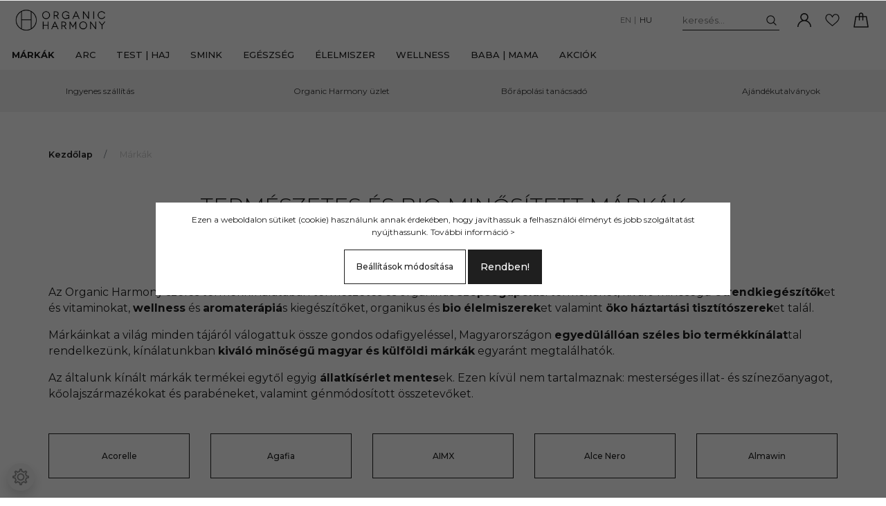

--- FILE ---
content_type: text/html; charset=UTF-8
request_url: https://organicharmony.hu/bio-es-termeszetes-markak
body_size: 25981
content:
<!DOCTYPE html>
<html lang="hu" dir="ltr">
<head>
    <title>Természetes kozmetikai és étrend-kiegészítők márkák.</title>
    <meta charset="utf-8">
    <meta name="keywords" content="természetes bőrápolók, természetes testápolók, természetes hajápolók, természetes smink, természetes parfümök, natúr kozmetikumok, vegyszermentes kozmetikumok.">
    <meta name="description" content="Az Organic Harmony széles termékkínálatában természetes szépségápolási termékeket, kiváló minőségű étrendkiegészítőket, és bio élelmiszereket talál!">
    <meta name="robots" content="index, follow">
    <meta property="og:title" content="Természetes kozmetikai és étrend-kiegészítők márkák." />
    <meta property="og:description" content="Az Organic Harmony széles termékkínálatában természetes szépségápolási termékeket, kiváló minőségű étrendkiegészítőket, és bio élelmiszereket talál!" />
    <meta property="og:type" content="website" />
    <meta property="og:url" content="https://organicharmony.hu/bio-es-termeszetes-markak" />
    <meta property="og:image" content="https://organicharmony.cdn.shoprenter.hu/custom/organicharmony/image/cache/w1200h628/vitamin_d3_1000iu_supplement_DIR.jpg.webp?lastmod=0.1695290616" />
    <link href="https://organicharmony.cdn.shoprenter.hu/custom/organicharmony/image/data/Home%20page/icons/favicon.png?lastmod=1506336783.1695290616" rel="icon" />
    <link href="https://organicharmony.cdn.shoprenter.hu/custom/organicharmony/image/data/Home%20page/icons/favicon.png?lastmod=1506336783.1695290616" rel="apple-touch-icon" />
    <base href="https://organicharmony.hu:443" />
    <meta name="google-site-verification" content="aw8W8h4w6N8T_FmksoElC-mjL6eALoYeuwJ6X4b8Wxw" />
<meta name="facebook-domain-verification" content="x4231xudm4f0ahfhog04bllpix3wxs" />

    <meta name="viewport" content="width=device-width, initial-scale=1, maximum-scale=1, user-scalable=0">
            <link href="https://organicharmony.hu/bio-es-termeszetes-markak" rel="canonical">
    
            
                    
                <link rel="preconnect" href="https://fonts.googleapis.com">
    <link rel="preconnect" href="https://fonts.gstatic.com" crossorigin>
    <link href="https://fonts.googleapis.com/css2?family=Montserrat:ital,wght@0,300;0,400;0,500;0,600;0,700;0,800;1,300;1,400;1,800&display=swap" rel="stylesheet">
            <link rel="stylesheet" href="https://organicharmony.cdn.shoprenter.hu/web/compiled/css/fancybox2.css?v=1769069094" media="screen">
            <link rel="stylesheet" href="https://organicharmony.cdn.shoprenter.hu/custom/organicharmony/catalog/view/theme/milano_global/style/1736765651.1576854847.1720083865.1695803061.css?v=null.1695290616" media="screen">
            <link rel="stylesheet" href="https://organicharmony.cdn.shoprenter.hu/custom/organicharmony/catalog/view/theme/milano_global/stylesheet/stylesheet.css?v=1695803060" media="screen">
        <script>
        window.nonProductQuality = 80;
    </script>
    <script src="//ajax.googleapis.com/ajax/libs/jquery/1.10.2/jquery.min.js"></script>
    <script>window.jQuery || document.write('<script src="https://organicharmony.cdn.shoprenter.hu/catalog/view/javascript/jquery/jquery-1.10.2.min.js?v=1484139539"><\/script>');</script>
    <script type="text/javascript" src="//cdn.jsdelivr.net/npm/slick-carousel@1.8.1/slick/slick.min.js"></script>

                
        
    

    <!--Header JavaScript codes--><script src="https://organicharmony.cdn.shoprenter.hu/web/compiled/js/base.js?v=1769069092"></script><script src="https://organicharmony.cdn.shoprenter.hu/web/compiled/js/countdown.js?v=1769069092"></script><script src="https://organicharmony.cdn.shoprenter.hu/web/compiled/js/fancybox2.js?v=1769069092"></script><script src="https://organicharmony.cdn.shoprenter.hu/web/compiled/js/before_starter2_head.js?v=1769069092"></script><script src="https://organicharmony.cdn.shoprenter.hu/web/compiled/js/before_starter2_productpage.js?v=1769069092"></script><script src="https://organicharmony.cdn.shoprenter.hu/web/compiled/js/nanobar.js?v=1769069092"></script><!--Header jQuery onLoad scripts--><script>window.countdownFormat='%D:%H:%M:%S';var BASEURL='https://organicharmony.hu';Currency={"symbol_left":"","symbol_right":" Ft","decimal_place":0,"decimal_point":",","thousand_point":".","currency":"HUF","value":1};$(document).ready(function(){$('.fancybox').fancybox({maxWidth:820,maxHeight:650,afterLoad:function(){wrapCSS=$(this.element).data('fancybox-wrapcss');if(wrapCSS){$('.fancybox-wrap').addClass(wrapCSS);}},helpers:{thumbs:{width:50,height:50}}});$('.fancybox-inline').fancybox({maxWidth:820,maxHeight:650,type:'inline'});});$(window).load(function(){});</script><script src="https://organicharmony.cdn.shoprenter.hu/web/compiled/js/vue/manifest.bundle.js?v=1769069090"></script><script>var ShopRenter=ShopRenter||{};ShopRenter.onCartUpdate=function(callable){document.addEventListener('cartChanged',callable)};ShopRenter.onItemAdd=function(callable){document.addEventListener('AddToCart',callable)};ShopRenter.onItemDelete=function(callable){document.addEventListener('deleteCart',callable)};ShopRenter.onSearchResultViewed=function(callable){document.addEventListener('AuroraSearchResultViewed',callable)};ShopRenter.onSubscribedForNewsletter=function(callable){document.addEventListener('AuroraSubscribedForNewsletter',callable)};ShopRenter.onCheckoutInitiated=function(callable){document.addEventListener('AuroraCheckoutInitiated',callable)};ShopRenter.onCheckoutShippingInfoAdded=function(callable){document.addEventListener('AuroraCheckoutShippingInfoAdded',callable)};ShopRenter.onCheckoutPaymentInfoAdded=function(callable){document.addEventListener('AuroraCheckoutPaymentInfoAdded',callable)};ShopRenter.onCheckoutOrderConfirmed=function(callable){document.addEventListener('AuroraCheckoutOrderConfirmed',callable)};ShopRenter.onCheckoutOrderPaid=function(callable){document.addEventListener('AuroraOrderPaid',callable)};ShopRenter.onCheckoutOrderPaidUnsuccessful=function(callable){document.addEventListener('AuroraOrderPaidUnsuccessful',callable)};ShopRenter.onProductPageViewed=function(callable){document.addEventListener('AuroraProductPageViewed',callable)};ShopRenter.onMarketingConsentChanged=function(callable){document.addEventListener('AuroraMarketingConsentChanged',callable)};ShopRenter.onCustomerRegistered=function(callable){document.addEventListener('AuroraCustomerRegistered',callable)};ShopRenter.onCustomerLoggedIn=function(callable){document.addEventListener('AuroraCustomerLoggedIn',callable)};ShopRenter.onCustomerUpdated=function(callable){document.addEventListener('AuroraCustomerUpdated',callable)};ShopRenter.onCartPageViewed=function(callable){document.addEventListener('AuroraCartPageViewed',callable)};ShopRenter.customer={"userId":0,"userClientIP":"18.222.240.40","userGroupId":8,"customerGroupTaxMode":"gross","customerGroupPriceMode":"only_gross","email":"","phoneNumber":"","name":{"firstName":"","lastName":""}};ShopRenter.theme={"name":"milano_global","family":"milano","parent":""};ShopRenter.shop={"name":"organicharmony","locale":"hu","currency":{"code":"HUF","rate":1},"domain":"organicharmony.myshoprenter.hu"};ShopRenter.page={"route":"product\/list","queryString":"bio-es-termeszetes-markak"};ShopRenter.formSubmit=function(form,callback){callback();};let loadedAsyncScriptCount=0;function asyncScriptLoaded(position){loadedAsyncScriptCount++;if(position==='body'){if(document.querySelectorAll('.async-script-tag').length===loadedAsyncScriptCount){if(/complete|interactive|loaded/.test(document.readyState)){document.dispatchEvent(new CustomEvent('asyncScriptsLoaded',{}));}else{document.addEventListener('DOMContentLoaded',()=>{document.dispatchEvent(new CustomEvent('asyncScriptsLoaded',{}));});}}}}</script><script type="text/javascript"async class="async-script-tag"onload="asyncScriptLoaded('header')"src="https://onsite.optimonk.com/script.js?account=184084"></script><script type="text/javascript"async class="async-script-tag"onload="asyncScriptLoaded('header')"src="https://frontend.embedi.hu/shoprenter/60dee7828c8469b5644cd38d/platform.js"></script><script type="text/javascript"src="https://organicharmony.cdn.shoprenter.hu/web/compiled/js/vue/customerEventDispatcher.bundle.js?v=1769069090"></script><!--Custom header scripts--><script id="mcjs">!function(c,h,i,m,p){m=c.createElement(h),p=c.getElementsByTagName(h)[0],m.async=1,m.src=i,p.parentNode.insertBefore(m,p)}(document,"script","https://chimpstatic.com/mcjs-connected/js/users/29aad26ce987c05a698a97499/e946843d01f8a31d4c4a30661.js");</script><script id="mcjs">!function(c,h,i,m,p){m=c.createElement(h),p=c.getElementsByTagName(h)[0],m.async=1,m.src=i,p.parentNode.insertBefore(m,p)}(document,"script","https://chimpstatic.com/mcjs-connected/js/users/29aad26ce987c05a698a97499/b867f059adb298aa2d565fab3.js");</script><script>(function(h,o,t,j,a,r){h.hj=h.hj||function(){(h.hj.q=h.hj.q||[]).push(arguments)};h._hjSettings={hjid:2198938,hjsv:6};a=o.getElementsByTagName('head')[0];r=o.createElement('script');r.async=1;r.src=t+h._hjSettings.hjid+j+h._hjSettings.hjsv;a.appendChild(r);})(window,document,'https://static.hotjar.com/c/hotjar-','.js?sv=');</script>                
            
            <script>window.dataLayer=window.dataLayer||[];function gtag(){dataLayer.push(arguments)};var ShopRenter=ShopRenter||{};ShopRenter.config=ShopRenter.config||{};ShopRenter.config.googleConsentModeDefaultValue="denied";</script>                        <script type="text/javascript" src="https://organicharmony.cdn.shoprenter.hu/web/compiled/js/vue/googleConsentMode.bundle.js?v=1769069090"></script>

            <!-- Facebook Pixel Code -->
<script>
!function(f,b,e,v,n,t,s)
{if(f.fbq)return;n=f.fbq=function(){n.callMethod?
n.callMethod.apply(n,arguments):n.queue.push(arguments)};
if(!f._fbq)f._fbq=n;n.push=n;n.loaded=!0;n.version='2.0';
n.queue=[];t=b.createElement(e);t.async=!0;
t.src=v;s=b.getElementsByTagName(e)[0];
s.parentNode.insertBefore(t,s)}(window, document,'script',
'https://connect.facebook.net/en_US/fbevents.js');
fbq('consent', 'revoke');
fbq('init', '1040868713050559');
fbq('track', 'PageView');
document.addEventListener('AuroraAddedToCart', function(auroraEvent) {
    var fbpId = [];
    var fbpValue = 0;
    var fbpCurrency = '';

    auroraEvent.detail.products.forEach(function(item) {
        fbpValue += parseFloat(item.grossUnitPrice) * item.quantity;
        fbpId.push(item.id);
        fbpCurrency = item.currency;
    });


    fbq('track', 'AddToCart', {
        content_ids: fbpId,
        content_type: 'product',
        value: fbpValue,
        currency: fbpCurrency
    }, {
        eventID: auroraEvent.detail.event.id
    });
})
window.addEventListener('AuroraMarketingCookie.Changed', function(event) {
            let consentStatus = event.detail.isAccepted ? 'grant' : 'revoke';
            if (typeof fbq === 'function') {
                fbq('consent', consentStatus);
            }
        });
</script>
<noscript><img height="1" width="1" style="display:none"
src="https://www.facebook.com/tr?id=1040868713050559&ev=PageView&noscript=1"
/></noscript>
<!-- End Facebook Pixel Code -->
            
            <!-- Google remarketingcímke-kód -->
<!--------------------------------------------------
A remarketingcímkék nem társíthatók személyazonosításra alkalmas adatokkal, és nem helyezhetők el érzékeny kategóriához kapcsolódó oldalakon. A címke beállításával kapcsolatban további információt és útmutatást a következő címen olvashat: http://google.com/ads/remarketingsetup
--------------------------------------------------->
<script type="text/javascript">
/* <![CDATA[ */
var google_conversion_id = 862877595;
var google_custom_params = window.google_tag_params;
var google_remarketing_only = true;
/* ]]> */
</script>
<script type="text/javascript" src="//www.googleadservices.com/pagead/conversion.js">
</script>
<noscript>
<div style="display:inline;">
<img height="1" width="1" style="border-style:none;" alt="" src="//googleads.g.doubleclick.net/pagead/viewthroughconversion/862877595/?guid=ON&script=0"/>
</div>
</noscript>
<!-- Global site tag (gtag.js) - Google Ads: 862877595 -->
<script async src="https://www.googletagmanager.com/gtag/js?id=AW-862877595"></script>
<script>
  window.dataLayer = window.dataLayer || [];
  function gtag(){dataLayer.push(arguments);}
  gtag('js', new Date());

  gtag('config', 'AW-862877595');
</script>
            <meta name="google-site-verification" content="O0rw-Zzm7vNc5ZCc01HGphhzjA1YJmpVLX6C8b8AYmI"/>

                <!--Global site tag(gtag.js)--><script async src="https://www.googletagmanager.com/gtag/js?id=AW-11031456094"></script><script>window.dataLayer=window.dataLayer||[];function gtag(){dataLayer.push(arguments);}
gtag('js',new Date());gtag('config','AW-11031456094');</script>    
    
</head>

    
<body id="body" class="page-body product-list-body category-list-body milano_global-body desktop-device" role="document">
<div id="fb-root"></div><script>(function(d,s,id){var js,fjs=d.getElementsByTagName(s)[0];if(d.getElementById(id))return;js=d.createElement(s);js.id=id;js.src="//connect.facebook.net/hu_HU/sdk/xfbml.customerchat.js#xfbml=1&version=v2.12&autoLogAppEvents=1";fjs.parentNode.insertBefore(js,fjs);}(document,"script","facebook-jssdk"));</script>
                    

<!-- cached -->    <div class="nanobar-cookie-cog d-flex-center rounded-circle js-hidden-nanobar-button">
        <svg xmlns="https://www.w3.org/2000/svg" width="24" height="24" viewBox="0 0 512 512">
    <path fill="currentColor"
          d="M512 289.7v-67.5l-68.2-18.1c-4.3-15.4-10.4-30.2-18.4-44.2l34.9-60.6 -47.6-47.6 -60.6 34.9c-14-8-28.8-14.1-44.2-18.4L289.7 0h-67.5l-18.1 68.2c-15.4 4.3-30.2 10.4-44.2 18.4L99.4 51.7 51.7 99.4l34.9 60.6c-8 14-14.1 28.8-18.4 44.2L0 222.3v67.5l68.2 18.1c4.3 15.4 10.4 30.2 18.4 44.2l-34.9 60.6 47.6 47.6 60.6-34.9c14 8 28.8 14.1 44.2 18.4l18.1 68.2h67.5l18.1-68.2c15.4-4.3 30.2-10.4 44.2-18.4l60.6 34.9 47.6-47.6 -34.9-60.6c8-14 14.1-28.8 18.4-44.2L512 289.7zM410.1 275.5l-2.5 12.1c-3.9 18.9-11.4 36.8-22.1 53.2l-6.8 10.3 31.6 55 -4.3 4.3 -55-31.6 -10.3 6.8c-16.4 10.8-34.3 18.2-53.2 22.1l-12.1 2.5L259 472h-6l-16.5-61.9 -12.1-2.5c-18.9-3.9-36.8-11.4-53.2-22.1l-10.3-6.8 -55 31.6 -4.3-4.3 31.6-55 -6.8-10.3c-10.8-16.4-18.2-34.3-22.1-53.2l-2.5-12.1L40 259v-6l61.9-16.5 2.5-12.1c3.9-18.9 11.4-36.8 22.1-53.2l6.8-10.3 -31.6-55 4.3-4.3 55 31.6 10.3-6.8c16.4-10.8 34.3-18.2 53.2-22.1l12.1-2.5L253 40h6l16.5 61.9 12.1 2.5c18.9 3.9 36.8 11.4 53.2 22.1l10.3 6.8 55-31.6 4.3 4.3 -31.6 55 6.8 10.3c10.8 16.4 18.2 34.3 22.1 53.2l2.5 12.1L472 253v6L410.1 275.5z"/>
    <path fill="currentColor"
          d="M256 140c-64 0-116 52-116 116s52 116 116 116 116-52 116-116S320 140 256 140zM256 332c-41.9 0-76-34.1-76-76s34.1-76 76-76 76 34.1 76 76S297.9 332 256 332z"/>
</svg>
    </div>
<div class="Fixed nanobar js-nanobar-first-login">
    <div class="container nanobar-container">
        <div class="row flex-column flex-sm-row">
            <div class="col-12 col-sm-6 col-lg-8 nanobar-text-cookies align-self-center text-sm-left">
                Ezen a weboldalon sütiket (cookie) használunk annak érdekében, hogy javíthassuk a felhasználói élményt és jobb szolgáltatást nyújthassunk. <a href="/privacy-policy">További információ > </a>
            </div>
            <div class="col-12 col-sm-6 col-lg-4 nanobar-buttons mt-3 m-sm-0 text-center text-sm-right nanobar-action-buttons">
                <a href="" class="btn btn-outline-primary nanobar-settings-button js-nanobar-settings-button">
                    Beállítások módosítása
                </a>
                <a href="" class="btn btn-primary nanobar-btn js-nanobar-close-cookies"
                   data-button-save-text="Beállítások mentése">
                    Rendben!
                </a>
            </div>
        </div>
        <div class="nanobar-cookies js-nanobar-cookies flex-column flex-sm-row text-left pt-3 mt-3"
             style="display: none;">
            <div class="form-check pt-2 pb-2 pr-2 mb-0">
                <div class="custom-control custom-checkbox">
                    <input id="required_cookies" class="custom-control-input" type="checkbox" name="required_cookies" disabled checked/>
                    <label for="required_cookies" class="custom-control-label">
                        Szükséges cookie-k
                        <div class="cookies-help-text">
                            Ezek a cookie-k segítenek abban, hogy a webáruház használható és működőképes legyen.
                        </div>
                    </label>
                </div>
            </div>
            <div class="form-check pt-2 pb-2 pr-2 mb-0">
                <div class="custom-control custom-checkbox">
                    <input id="marketing_cookies" class="custom-control-input js-nanobar-marketing-cookies" type="checkbox"
                           name="marketing_cookies"  checked />
                    <label for="marketing_cookies" class="custom-control-label">
                        Marketing cookie-k
                        <div class="cookies-help-text">
                            Ezeket a cookie-k segítenek abban, hogy az Ön érdeklődési körének megfelelő reklámokat és termékeket jelenítsük meg a webáruházban.
                        </div>
                    </label>
                </div>
            </div>
        </div>
    </div>
</div>

<script>
    (function ($) {
        $(document).ready(function () {
            new AuroraNanobar.FirstLogNanobarCheckbox(jQuery('.js-nanobar-first-login'), 'modal');
        });
    })(jQuery);
</script>
<style>
    body[data-nanobar-position="top"] .product-sticky-wrapper-mobile {
        top: auto;
        bottom: 0;
    }

    @media only screen and (min-width: 992px) {
        body[data-nanobar-position="top"] .sticky-top {
            top: auto;
        }
    }
</style>
<!-- /cached -->
<!-- cached --><div class="Fixed nanobar js-nanobar-free-shipping">
    <div class="container nanobar-container">
        <button type="button" class="close js-nanobar-close" aria-label="Close">
            <span aria-hidden="true">&times;</span>
        </button>
        <div class="nanobar-text px-3"></div>
    </div>
</div>

<script>$(document).ready(function(){document.nanobarInstance=new AuroraNanobar.FreeShippingNanobar($('.js-nanobar-free-shipping'),'modal','0','','1');});</script><!-- /cached -->
                <!-- page-wrap -->
                    <div class="page-wrap">
                                                            
    <header class="sticky-top sticky-head d-none d-lg-block">
        <div class="container-fluid header-container">
            <div class="header-middle row no-gutters align-items-center justify-content-between">
                <div class="header-middle-left">
                    <!-- cached -->
    <a class="navbar-brand header-logo" href="/"><img style="border: 0; max-width: 240px;" src="https://organicharmony.cdn.shoprenter.hu/custom/organicharmony/image/cache/w240h57m00/Logo/Organic%20Harmony/logo%20OH%20high%20def_50.png?v=1601910220" title="Organic Harmony" alt="Organic Harmony" /></a>
<!-- /cached -->
                </div>
                <div class="header-middle-center mr-auto">
                    <nav class="navbar navbar-expand-lg justify-content-start">
                        


                    
            <div id="module_category_wrapper" class="module-category-wrapper">
    
    <div id="category"
         class="module content-module header-position hide-top category-module" >
                <div class="module-body">
                        <div id="category-nav">
            

<ul class="nav nav-pills category category-menu sf-menu sf-horizontal builded">
    <li id="cat_203"
    class="nav-item item category-list module-list selected parent even dropDownParent align-1">
    <a href="https://organicharmony.hu/bio-es-termeszetes-markak" class="nav-link">
        <b>Márkák</b>
    </a>
    <div class="children selected js-subtree-dropdown subtree-dropdown">
        <div class="subtree-arrow"></div>
        <div style="width: 900px; height: 450px"
             class="subtree-dropdown-inner">
            <table align="left" border="0" cellpadding="5" cellspacing="5" style="height:100%;width:100%;">
	<tbody>
		<tr>
			<td style="text-align: left; width: 300px;"><a href="/bio-es-termeszetes-markak"><span style="color:#0000CD;"><strong>Minden márka</strong></span></a>
			</td>
			<td style="text-align: left; width: 300px;"><a href="/bio-es-termeszetes-markak/biobalance">BioBalance</a>
			</td>
			<td style="text-align: left; width: 300px;"><a href="/bio-es-termeszetes-markak/ecodenta">Ecodenta</a>
			</td>
			<td style="text-align: left; width: 300px;"><a href="/bio-es-termeszetes-markak/harmonica">Harmonica</a>
			</td>
			<td style="text-align: left; width: 300px;"><a href="/bio-es-termeszetes-markak/lavera">Lavera</a>
			</td>
			<td style="text-align: left; width: 300px;"><a href="/bio-es-termeszetes-markak/natures">Nature's</a>
			</td>
			<td style="text-align: left; width: 300px;"><a href="/bio-es-termeszetes-markak/sattva-ayurveda">Sattva Ayurveda</a>
			</td>
		</tr>
		<tr>
			<td style="text-align: left; width: 300px;"><a href="/bio-es-termeszetes-markak/acorelle">Acorelle</a>
			</td>
			<td style="text-align: left; width: 300px;"><a href="/bio-es-termeszetes-markak/biokap">Biokap</a>
			</td>
			<td style="text-align: left; width: 300px;"><a href="/bio-es-termeszetes-markak/ecoforia">Ecoforia</a>
			</td>
			<td style="text-align: left; width: 300px;"><a href="/bio-es-termeszetes-markak/herbatint">Herbatint</a>
			</td>
			<td style="text-align: left; width: 300px;"><a href="/bio-es-termeszetes-markak/leckers">Lecker's</a>
			</td>
			<td style="text-align: left; width: 300px;"><a href="/bio-es-termeszetes-markak/nourish">Nourish London</a>
			</td>
			<td style="text-align: left; width: 300px;"><a href="/bio-es-termeszetes-markak/sipsap">SipSap</a>
			</td>
		</tr>
		<tr>
			<td style="text-align: left; width: 300px;"><a href="/bio-es-termeszetes-markak/agafia">Agafia</a>
			</td>
			<td style="text-align: left; width: 300px;"><a href="/bio-es-termeszetes-markak/biona">Biona</a>
			</td>
			<td style="text-align: left; width: 300px;"><a href="/bio-es-termeszetes-markak/ecomil">Ecomil</a>
			</td>
			<td style="text-align: left; width: 300px;"><a href="/bio-es-termeszetes-markak/himalaya">Himalaya</a>
			</td>
			<td style="text-align: left; width: 300px;"><a href="/bio-es-termeszetes-markak/lima">Lima Candles</a>
			</td>
			<td style="text-align: left; width: 300px;"><a href="/bio-es-termeszetes-markak/novexpert">Novexpert</a>
			</td>
			<td style="text-align: left; width: 300px;"><a href="/bio-es-termeszetes-markak/planeta-organica">Skin Super Good</a>
			</td>
		</tr>
		<tr>
			<td style="text-align: left; width: 300px;"><a href="/bio-es-termeszetes-markak/aimx">AimX</a>
			</td>
			<td style="text-align: left; width: 300px;"><a href="/bio-es-termeszetes-markak/biotona">Biotona</a>
			</td>
			<td style="text-align: left; width: 300px;"><a href="/bio-es-termeszetes-markak/egyptian-magic">Egyptian Magic</a>
			</td>
			<td style="text-align: left; width: 300px;"><a href="/bio-es-termeszetes-markak/holle">Holle</a>
			</td>
			<td style="text-align: left; width: 300px;"><a href="/bio-es-termeszetes-markak/logona">Logona</a>
			</td>
			<td style="text-align: left; width: 300px;"><a href="/bio-es-termeszetes-markak/organic-india-tulsi">Organic India</a>
			</td>
			<td style="text-align: left; width: 300px;"><a href="/bio-es-termeszetes-markak/smartrituals">SmartRituals</a>
			</td>
		</tr>
		<tr>
			<td style="text-align: left; width: 300px;"><a href="/bio-es-termeszetes-markak/alce-nero">Alce Nero</a>
			</td>
			<td style="text-align: left; width: 300px;"><a href="/bio-es-termeszetes-markak/black-sense">Black Sense</a>
			</td>
			<td style="text-align: left; width: 300px;"><a href="/bio-es-termeszetes-markak/ere-perez">Ere Perez</a>
			</td>
			<td style="text-align: left; width: 300px;"><a href="/bio-es-termeszetes-markak/hollinger">Höllinger</a>
			</td>
			<td style="text-align: left; width: 300px;"><a href="/bio-es-termeszetes-markak/madara">Mádara</a>
			</td>
			<td style="text-align: left; width: 300px;"><a href="/bio-es-termeszetes-markak/organic-people">Organic People</a>
			</td>
			<td style="text-align: left; width: 300px;"><a href="/bio-es-termeszetes-markak/sonnentor">Sonnentor</a>
			</td>
		</tr>
		<tr>
			<td style="text-align: left; width: 300px;"><a href="/bio-es-termeszetes-markak/almawin">AlmaWin</a>
			</td>
			<td style="text-align: left; width: 300px;"><a href="/bio-es-termeszetes-markak/byodo">Byodo</a>
			</td>
			<td style="text-align: left; width: 300px;"><a href="/bio-es-termeszetes-markak/eubiona">Eubiona</a>
			</td>
			<td style="text-align: left; width: 300px;"><a href="/bio-es-termeszetes-markak/hydrea">Hydréa London</a>
			</td>
			<td style="text-align: left; width: 300px;"><a href="/bio-es-termeszetes-markak/martina-gebhardt">Martina Gebhardt</a>
			</td>
			<td style="text-align: left; width: 300px;"><a href="/bio-es-termeszetes-markak/organic-shop">Organic Shop</a>
			</td>
			<td style="text-align: left; width: 300px;"><a href="/bio-es-termeszetes-markak/sonett">Sonett</a>
			</td>
		</tr>
		<tr>
			<td style="text-align: left; width: 300px;"><a href="/bio-es-termeszetes-markak/alteya-organics">Alteya Organics</a>
			</td>
			<td style="text-align: left; width: 300px;"><a href="/bio-es-termeszetes-markak/chuleevandevi">Chuleevandevi</a>
			</td>
			<td style="text-align: left; width: 300px;"><a href="/bio-es-termeszetes-markak/evolve-organic-beauty">Evolve Organic</a>
			</td>
			<td style="text-align: left; width: 300px;"><a href="/bio-es-termeszetes-markak/ice-professional">ICE Professional</a>
			</td>
			<td style="text-align: left; width: 300px;"><a href="/bio-es-termeszetes-markak/maternatura">MaterNatura</a>
			</td>
			<td style="text-align: left; width: 300px;"><a href="/bio-es-termeszetes-markak/pesasur">Pesasur</a>
			</td>
			<td style="text-align: left; width: 300px;"><a href="/bio-es-termeszetes-markak/gua-sha">SunSia</a>
			</td>
		</tr>
		<tr>
			<td style="text-align: left; width: 300px;"><a href="/bio-es-termeszetes-markak/argital">Argital</a>
			</td>
			<td style="text-align: left; width: 300px;"><a href="/bio-es-termeszetes-markak/dr-hauschka">Dr. Hauschka</a>
			</td>
			<td style="text-align: left; width: 300px;"><a href="/bio-es-termeszetes-markak/faith-in-nature">Faith in Nature</a>
			</td>
			<td style="text-align: left; width: 300px;"><a href="/bio-es-termeszetes-markak/inika">Inika</a>
			</td>
			<td style="text-align: left; width: 300px;"><a href="/bio-es-termeszetes-markak/mossa">Mossa</a>
			</td>
			<td style="text-align: left; width: 300px;"><a href="/bio-es-termeszetes-markak/physalis">Physalis</a>
			</td>
			<td style="text-align: left; width: 300px;"><a href="/bio-es-termeszetes-markak/urtekram">Urtekram</a>
			</td>
		</tr>
		<tr>
			<td style="text-align: left; width: 300px;"><a href="/bio-es-termeszetes-markak/bauckhof">Bauckhof</a>
			</td>
			<td style="text-align: left; width: 300px;"><a href="/bio-es-termeszetes-markak/dr-konopka">Dr. Konopka</a>
			</td>
			<td style="text-align: left; width: 300px;"><a href="/bio-es-termeszetes-markak/farfalla">Farfalla</a>
			</td>
			<td style="text-align: left; width: 300px;"><a href="/bio-es-termeszetes-markak/jason">Jason</a>
			</td>
			<td style="text-align: left; width: 300px;"><a href="/bio-es-termeszetes-markak/mount-hagen">Mount Hagen</a>
			</td>
			<td style="text-align: left; width: 300px;"><a href="/bio-es-termeszetes-markak/puhdistamo">Puhdistamo</a>
			</td>
			<td style="text-align: left; width: 300px;"><a href="/bio-es-termeszetes-markak/weleda">Weleda</a>
			</td>
		</tr>
		<tr>
			<td style="text-align: left; width: 300px;"><a href="/bio-es-termeszetes-markak/bema">Bema</a>
			</td>
			<td style="text-align: left; width: 300px;"><a href="/bio-es-termeszetes-markak/dr-organic">Dr. Organic</a>
			</td>
			<td style="text-align: left; width: 300px;"><a href="/bio-es-termeszetes-markak/florinda">Florinda</a>
			</td>
			<td style="text-align: left; width: 300px;"><a href="/bio-es-termeszetes-markak/john-masters-organics">John Masters</a>
			</td>
			<td style="text-align: left; width: 300px;"><a href="/bio-es-termeszetes-markak/nailberry">Nailberry</a>
			</td>
			<td style="text-align: left; width: 300px;"><a href="/bio-es-termeszetes-markak/purobio">PuroBIO</a>
			</td>
			<td style="text-align: left; width: 300px;"><a href="/bio-es-termeszetes-markak/wtn">WTN</a>
			</td>
		</tr>
		<tr>
			<td style="text-align: left; width: 300px;"><a href="/bio-es-termeszetes-markak/benecos">Benecos</a>
			</td>
			<td style="text-align: left; width: 300px;"><a href="/bio-es-termeszetes-markak/drsarkany">Dr. Sárkány</a>
			</td>
			<td style="text-align: left; width: 300px;"><a href="/bio-es-termeszetes-markak/gandg">G&G</a>
			</td>
			<td style="text-align: left; width: 300px;"><a href="/bio-es-termeszetes-markak/khadi">Khadi</a>
			</td>
			<td style="text-align: left; width: 300px;"><a href="/bio-es-termeszetes-markak/natics">Natics</a>
			</td>
			<td style="text-align: left; width: 300px;"><a href="/bio-es-termeszetes-markak/rapunzel">Rapunzel</a>
			</td>
			<td style="text-align: left; width: 300px;"><a href="/bio-es-termeszetes-markak/yogi">Yogi Tea</a>
			</td>
		</tr>
		<tr>
			<td style="text-align: left; width: 300px;"><a href="/bio-es-termeszetes-markak/bio2you">Bio2You</a>
			</td>
			<td style="text-align: left; width: 300px;"><a href="/bio-es-termeszetes-markak/drop">Drop</a>
			</td>
			<td style="text-align: left; width: 300px;"><a href="/bio-es-termeszetes-markak/gal">GAL</a>
			</td>
			<td style="text-align: left; width: 300px;"><a href="/bio-es-termeszetes-markak/kneipp">Kneipp</a>
			</td>
			<td style="text-align: left; width: 300px;"><a href="/bio-es-termeszetes-markak/natracare">Natracare</a>
			</td>
			<td style="text-align: left; width: 300px;"><a href="/bio-es-termeszetes-markak/salt-of-the-earth">Salt of the Earth</a>
			</td>
			<td style="text-align: left; width: 300px;"> 
			</td>
		</tr>
		<tr>
			<td style="text-align: left; width: 300px;"> 
			</td>
			<td style="text-align: left; width: 300px;"> 
			</td>
			<td style="text-align: left; width: 300px;"><a href="/bio-es-termeszetes-markak/gimber">Gimber</a>
			</td>
			<td style="text-align: left; width: 300px;"><a href="/bio-es-termeszetes-markak/lerbolario">L' Erbolario</a>
			</td>
			<td style="text-align: left; width: 300px;"><a href="/bio-es-termeszetes-markak/natura-siberica">Natura Siberica</a>
			</td>
			<td style="text-align: left; width: 300px;"><a href="/bio-es-termeszetes-markak/sante">Sante</a>
			</td>
			<td style="text-align: left; width: 300px;"> 
			</td>
		</tr>
	</tbody>
</table>
        </div>
    </div>
</li><li id="cat_79"
    class="nav-item item category-list module-list parent odd dropDownParent align-1">
    <a href="https://organicharmony.hu/bio-arcapolas" class="nav-link">
        Arc
    </a>
    <div class="children js-subtree-dropdown subtree-dropdown">
        <div class="subtree-arrow"></div>
        <div style="width: 900px; height: 400px"
             class="subtree-dropdown-inner">
            <table align="left" border="0" cellpadding="5" cellspacing="5" style="height:100%;width:100%;">
	<thead>
		<tr>
			<td scope="col" style="text-align: left; width: 300px;"><a href="/bio-es-termeszetes-arcapolas"><span style="color:#0000CD;"><strong>Arcápolás</strong></span></a>
			</td>
			<td scope="col" style="text-align: left; width: 300px;"> 
			</td>
			<td scope="col" style="text-align: left; width: 300px;"><strong><a href="/borapolasi-tanacsado"><span style="color:#0000CD;">Bőrtípus kisokos</span></a></strong>
			</td>
			<td scope="col" style="text-align: left; width: 300px;"> 
			</td>
			<td scope="col" style="text-align: left; width: 300px;"><strong><a href="/bio-es-termeszetes-arcapolas/termeszetes-hatoanyagok"><span style="color:#0000CD;">Hatóanyagok</span></a></strong>
			</td>
			<td scope="col" style="text-align: left; width: 300px;"><strong><a href="/bio-arcapolas/ajandek-kalauz"><span style="color:#0000CD;">Ajándékötletek</span></a></strong>
			</td>
			<td scope="col" style="text-align: left; width: 300px;"><span style="color:#0000CD;"><strong>Top márkák</strong></span>
			</td>
		</tr>
		<tr>
			<td scope="col" style="text-align: left; width: 300px;"><a href="/bio-es-termeszetes-arcapolas/arctiszitok">Arctisztítók</a>
			</td>
			<td scope="col" style="text-align: left; width: 300px;"><a href="/bio-es-termeszetes-arcapolas/peelingek-es-arcradirok">Hámlasztók</a>
			</td>
			<td scope="col" style="text-align: left; width: 300px;"><a href="/bio-es-termeszetes-arcapolas/bortipusok"><span style="color:#0000CD;"><strong>Bőrtípusok</strong></span></a>
			</td>
			<td scope="col" style="text-align: left; width: 300px;"><a href="/bio-es-termeszetes-arcapolas/borproblemak"><span style="color:#0000CD;"><strong>Bőrproblémák</strong></span></a>
			</td>
			<td scope="col" style="text-align: left; width: 300px;"><a href="/bio-arcapolas/termeszetes-hatoanyagok/vitamin-b3">Niacinamid</a>
			</td>
			<td scope="col" style="text-align: left; width: 300px;"><a href="/bio-arcapolas/ajandek-kalauz/ajandekutalvanyok">Utalványok</a>
			</td>
			<td scope="col" style="text-align: left; width: 300px;"><a href="https://organicharmony.hu/bio-es-termeszetes-markak/alteya-organics">Alteya Organics</a>
			</td>
		</tr>
		<tr>
			<td scope="col" style="text-align: left; width: 300px;"><a href="https://organicharmony.hu/make-up/face/make-up-remover">Sminklemosók</a>
			</td>
			<td scope="col" style="text-align: left; width: 300px;"><a href="/bio-es-termeszetes-arcapolas/arcmaszkok-agyagok-pakolasok-es-porok">Arcmaszkok</a>
			</td>
			<td scope="col" style="text-align: left; width: 300px;"><a href="/bio-es-termeszetes-arcapolas/bortipusok/szaraz-bor">Száraz bőr</a>
			</td>
			<td scope="col" style="text-align: left; width: 300px;"><a href="/bio-es-termeszetes-arcapolas/borproblemak/rancok">Ráncok</a>
			</td>
			<td scope="col" style="text-align: left; width: 300px;"><a href="/bio-arcapolas/termeszetes-hatoanyagok/vitamin-c">C-vitamin</a>
			</td>
			<td scope="col" style="text-align: left; width: 300px;"><a href="/bio-arcapolas/ajandek-kalauz/ajandekcsomagok">Ajándékcsomagok</a>
			</td>
			<td scope="col" style="text-align: left; width: 300px;"><a href="/bio-es-termeszetes-markak/argital">Argital</a>
			</td>
		</tr>
		<tr>
			<td scope="col" style="text-align: left; width: 300px;"><a href="/bio-es-termeszetes-arcapolas/tonikok-es-permetek">Tonikok</a>
			</td>
			<td scope="col" style="text-align: left; width: 300px;"><a href="/bio-es-termeszetes-arcapolas/pattanas-kezelo-stiftek">Pattanás kezelés</a>
			</td>
			<td scope="col" style="text-align: left; width: 300px;"><a href="/bio-es-termeszetes-arcapolas/bortipusok/kombinalt-bor">Kombinált bőr</a>
			</td>
			<td scope="col" style="text-align: left; width: 300px;"><a href="/bio-es-termeszetes-arcapolas/borproblemak/erzekeny-bor">Érzékeny bőr</a>
			</td>
			<td scope="col" style="text-align: left; width: 300px;"><a href="/bio-arcapolas/termeszetes-hatoanyagok/naturkozmetikumok_peptidekkel">Peptidek</a>
			</td>
			<td scope="col" style="text-align: left; width: 300px;"><a href="/bio-arcapolas/ajandek-kalauz/holgyeknek">Hölgyeknek</a>
			</td>
			<td scope="col" style="text-align: left; width: 300px;"><a href="https://organicharmony.hu/bio-es-termeszetes-markak/bio2you">Bio2You</a>
			</td>
		</tr>
		<tr>
			<td scope="col" style="text-align: left; width: 300px;"><a href="/bio-es-termeszetes-arcapolas/arckremek">Arcápolók</a>
			</td>
			<td scope="col" style="text-align: left; width: 300px;"><a href="/bio-es-termeszetes-arcapolas/ajakapolok">Ajakápolók</a>
			</td>
			<td scope="col" style="text-align: left; width: 300px;"><a href="/bio-es-termeszetes-arcapolas/bortipusok/olajos-bor">Olajos bőr</a>
			</td>
			<td scope="col" style="text-align: left; width: 300px;"><a href="/bio-es-termeszetes-arcapolas/borproblemak/mitesszerek">Mitesszerek</a>
			</td>
			<td scope="col" style="text-align: left; width: 300px;"><a href="/bio-arcapolas/termeszetes-hatoanyagok/aha-savak">AHA savak</a>
			</td>
			<td scope="col" style="text-align: left; width: 300px;"><a href="/bio-arcapolas/ajandek-kalauz/ferfiaknak">Férfiaknak</a>
			</td>
			<td scope="col" style="text-align: left; width: 300px;"><a href="/bio-es-termeszetes-markak/biobalance">BioBalance</a>
			</td>
		</tr>
		<tr>
			<td scope="col" style="text-align: left; width: 300px;"><a href="/bio-arcapolas/termeszetes-ejszakai-kremek">Éjszakai krémek</a>
			</td>
			<td scope="col" style="text-align: left; width: 300px;"><a href="/bio-testapolas/ferfi-apolas/arcapolas-ferfiaknak">Férfiaknak</a>
			</td>
			<td scope="col" style="text-align: left; width: 300px;"><a href="/bio-es-termeszetes-arcapolas/bortipusok/normal-bor">Normál bőr</a>
			</td>
			<td scope="col" style="text-align: left; width: 300px;"><a href="/bio-es-termeszetes-arcapolas/borproblemak/akne">Aknés bőr</a>
			</td>
			<td scope="col" style="text-align: left; width: 300px;"><a href="/bio-arcapolas/termeszetes-hatoanyagok/bha-savak">BHA savak</a>
			</td>
			<td scope="col" style="text-align: left; width: 300px;"><a href="/bio-arcapolas/ajandek-kalauz/parfumok-ajandek">Parfümök</a>
			</td>
			<td scope="col" style="text-align: left; width: 300px;"><a href="https://organicharmony.hu/bio-es-termeszetes-markak/dr-hauschka">Dr. Hauschka</a>
			</td>
		</tr>
	</thead>
	<tbody>
		<tr>
			<td style="text-align: left; width: 300px;"><a href="/bio-es-termeszetes-arcapolas/szerumok">Szérumok</a>
			</td>
			<td style="text-align: left; width: 300px;"><a href="/bio-arcapolas/illatmentes">Illatmentes</a>
			</td>
			<td style="text-align: left; width: 300px;"> 
			</td>
			<td style="text-align: left; width: 300px;"><a href="/bio-es-termeszetes-arcapolas/borproblemak/pigmentalt-bor">Hiperpigmentáció</a>
			</td>
			<td style="text-align: left; width: 300px;"><a href="/bio-arcapolas/termeszetes-hatoanyagok/retinol-vitamin-a">Retinol</a>
			</td>
			<td style="text-align: left; width: 300px;"><a href="/bio-arcapolas/ajandek-kalauz/smink-ajandekok">Smink</a>
			</td>
			<td style="text-align: left; width: 300px;"><a href="https://organicharmony.hu/bio-es-termeszetes-markak/evolve-organic-beauty">Evolve</a>
			</td>
		</tr>
		<tr>
			<td style="text-align: left; width: 300px;"><a href="/bio-es-termeszetes-arcapolas/arcapolo-olajok">Arcolajok</a>
			</td>
			<td style="text-align: left; width: 300px;"><a href="/bio-arcapolas/illoolajok-arcapolas">Illóolajok (arc)</a>
			</td>
			<td style="text-align: left; width: 300px;"> 
			</td>
			<td style="text-align: left; width: 300px;"> 
			</td>
			<td style="text-align: left; width: 300px;"><a href="/bio-arcapolas/termeszetes-hatoanyagok/cinkpca">Cink PCA</a>
			</td>
			<td style="text-align: left; width: 300px;"><a href="/bio-arcapolas/ajandek-kalauz/wellness-ajandek">Wellness</a>
			</td>
			<td style="text-align: left; width: 300px;"><a href="/bio-es-termeszetes-markak/inika">Inika</a>
			</td>
		</tr>
		<tr>
			<td style="text-align: left; width: 300px;"><a href="/bio-es-termeszetes-arcapolas/szemkornyekapolok">Szemkörnyékápolók</a>
			</td>
			<td style="text-align: left; width: 300px;"><a href="/bio-es-termeszetes-arcapolas/kiegeszitok-arcapolashoz">Kiegészítők</a>
			</td>
			<td style="text-align: left; width: 300px;"> 
			</td>
			<td style="text-align: left; width: 300px;"> 
			</td>
			<td style="text-align: left; width: 300px;"><a href="/bio-arcapolas/termeszetes-hatoanyagok/hialuronsav">Hialuronsav</a>
			</td>
			<td style="text-align: left; width: 300px;"> 
			</td>
			<td style="text-align: left; width: 300px;"><a href="https://organicharmony.hu/bio-es-termeszetes-markak/madara">Mádara</a>
			</td>
		</tr>
		<tr>
			<td style="text-align: left; width: 300px;"><a href="/bio-es-termeszetes-arcapolas/fenyvedok-arcra">Fényvédők</a>
			</td>
			<td style="text-align: left; width: 300px;"><a href="/bio-es-termeszetes-arcapolas/arcapolo-szettek-es-ajandekcsomagok">Szettek</a>
			</td>
			<td style="text-align: left; width: 300px;"> 
			</td>
			<td style="text-align: left; width: 300px;"> 
			</td>
			<td style="text-align: left; width: 300px;"><a href="/bio-arcapolas/termeszetes-hatoanyagok/aloe-vera">Aloe Vera</a>
			</td>
			<td style="text-align: left; width: 300px;"> 
			</td>
			<td style="text-align: left; width: 300px;"><a href="/bio-es-termeszetes-markak/natics">Natics</a>
			</td>
		</tr>
		<tr>
			<td style="text-align: left; width: 300px;"><a href="https://organicharmony.hu/make-up/face/bb-and-cc-creams">BB és CC krémek</a>
			</td>
			<td style="text-align: left; width: 300px;"><a href="/bio-es-termeszetes-arcapolas/utazo-es-proba-kiszerelesek">Próba kiszerelések</a>
			</td>
			<td style="text-align: left; width: 300px;"> 
			</td>
			<td style="text-align: left; width: 300px;"> 
			</td>
			<td style="text-align: left; width: 300px;"> 
			</td>
			<td style="text-align: left; width: 300px;"> 
			</td>
			<td style="text-align: left; width: 300px;"><a href="/bio-es-termeszetes-markak/weleda">Weleda</a>
			</td>
		</tr>
	</tbody>
</table>
<p> 
</p>
        </div>
    </div>
</li><li id="cat_88"
    class="nav-item item category-list module-list parent even dropDownParent align-1">
    <a href="https://organicharmony.hu/bio-testapolas" class="nav-link">
        Test | Haj
    </a>
    <div class="children js-subtree-dropdown subtree-dropdown">
        <div class="subtree-arrow"></div>
        <div style="width: 900px; height: 400px"
             class="subtree-dropdown-inner">
            <table align="left" border="0" cellpadding="5" cellspacing="5" style="height:100%;width:100%;">
	<thead>
	</thead>
	<tbody>
		<tr>
			<td style="text-align: left; width: 300px;"><a href="/bio-es-termeszetes-testapolas/testapolas"><span style="color:#0000CD;"><strong>Testápolás</strong></span></a>
			</td>
			<td style="text-align: left; width: 300px;"> 
			</td>
			<td style="text-align: left; width: 300px;"><a href="/bio-testapolas/bio-es-termeszetes-hajapolas"><span style="color:#0000CD;"><strong>Hajápolók</strong></span></a>
			</td>
			<td style="text-align: left; width: 300px;"><a href="/bio-testapolas/bio-es-termeszetes-hajapolas/hajtipusok"><span style="color:#0000CD;"><strong>Hajtípusok</strong></span></a>
			</td>
			<td style="text-align: left; width: 300px;"><a href="/baba-kismamak/babaapolas"><span style="color:#0000CD;"><strong>Babaápolás</strong></span></a>
			</td>
			<td style="text-align: left; width: 300px;"><a href="/bio-es-termeszetes-testapolas/ferfi-apolas"><span style="color:#0000CD;"><strong>Férfiaknak</strong></span></a>
			</td>
			<td style="text-align: left; width: 300px;"><a href="/bio-testapolas/bio-es-termeszetes-parfumok"><span style="color:#0000CD;"><strong>Parfümök</strong></span></a>
			</td>
		</tr>
		<tr>
			<td style="text-align: left; width: 300px;"><a href="/bio-testapolas/testapolas/szilard-szappanok"><span style="background-color:#FFFFFF;">Szilárd szappanok</span></a>
			</td>
			<td style="text-align: left; width: 300px;"><a href="/bio-es-termeszetes-testapolas/testapolas/kez-es-labapolok">Kézápolók </a>
			</td>
			<td style="text-align: left; width: 300px;"><a href="/bio-testapolas/bio-es-termeszetes-hajapolas/samponok">Samponok</a>
			</td>
			<td style="text-align: left; width: 300px;"><a href="/bio-testapolas/bio-es-termeszetes-hajapolas/hajtipusok/szaraz-haj">Száraz</a>
			</td>
			<td style="text-align: left; width: 300px;"><a href="/baba-kismamak/babaapolas/babafurdetok">Fürdetés</a>
			</td>
			<td style="text-align: left; width: 300px;"><a href="/bio-es-termeszetes-testapolas/ferfi-apolas/arcapolas-ferfiaknak">Arcápolás</a>
			</td>
			<td style="text-align: left; width: 300px;"><a href="/bio-testapolas/bio-es-termeszetes-parfumok/parfumok-noknek">Nőknek</a>
			</td>
		</tr>
		<tr>
			<td style="text-align: left; width: 300px;"><a href="/bio-testapolas/testapolas/folyekony-szappanok-testre">Folyékony szappanok</a>
			</td>
			<td style="text-align: left; width: 300px;"><a href="/bio-testapolas/testapolas/labapolok">Lábápolók</a>
			</td>
			<td style="text-align: left; width: 300px;"><a href="/bio-testapolas/bio-es-termeszetes-hajapolas/szilard-samponok">Szilárd hajápolók</a>
			</td>
			<td style="text-align: left; width: 300px;"><a href="/bio-testapolas/bio-es-termeszetes-hajapolas/hajtipusok/zsiros-haj">Zsíros</a>
			</td>
			<td style="text-align: left; width: 300px;"><a href="/baba-kismamak/babaapolas/baba-testapolas">Testápolás</a>
			</td>
			<td dir="rtl" style="text-align: left; width: 300px;"><a href="/bio-testapolas/ferfi-apolas/szappanok-es-tusfurdok-ferfiaknak">Tusfürdők</a>
			</td>
			<td style="text-align: left; width: 300px;"><a href="/bio-testapolas/bio-es-termeszetes-parfumok/ferfi-parfum">Férfiaknak</a>
			</td>
		</tr>
		<tr>
			<td style="text-align: left; width: 300px;"><a href="/bio-es-termeszetes-testapolas/testapolas/furdo-es-tusologelek">Tusfürdők</a>
			</td>
			<td style="text-align: left; width: 300px;"><a href="/bio-es-termeszetes-testapolas/testapolas/narancsbor-ellen">Narancsbőr ellen</a>
			</td>
			<td style="text-align: left; width: 300px;"><a href="/bio-testapolas/bio-es-termeszetes-hajapolas/szaraz-samponok">Száraz samponok</a>
			</td>
			<td style="text-align: left; width: 300px;"><a href="/bio-testapolas/bio-es-termeszetes-hajapolas/hajtipusok/festett-haj">Festett</a>
			</td>
			<td style="text-align: left; width: 300px;"><a href="/baba-kismamak/babaapolas/babapopsi-apolas">Babapopsi</a>
			</td>
			<td style="text-align: left; width: 300px;"><a href="/bio-es-termeszetes-testapolas/ferfi-apolas/testapolok-ferfiaknak">Testápolás</a>
			</td>
			<td style="text-align: left; width: 300px;"><a href="/bio-testapolas/bio-es-termeszetes-parfumok/parfumok-utazashoz">Utazáshoz</a>
			</td>
		</tr>
		<tr>
			<td style="text-align: left; width: 300px;"><a href="/bio-es-termeszetes-testapolas/testapolas/testradirok-es-peelingek">Testradírok</a>
			</td>
			<td style="text-align: left; width: 300px;"><a href="/bio-es-termeszetes-testapolas/testapolas/noi-higienia">Női higiénia</a>
			</td>
			<td style="text-align: left; width: 300px;"><a href="/bio-testapolas/bio-es-termeszetes-hajapolas/hajbalzsamok">Hajbalzsamok</a>
			</td>
			<td style="text-align: left; width: 300px;"><a href="/bio-testapolas/bio-es-termeszetes-hajapolas/hajtipusok/korpas-haj">Korpás</a>
			</td>
			<td style="text-align: left; width: 300px;"><a href="/baba-kismamak/babaapolas/baba-es-gyerek-szajapolas">Szájápolás</a>
			</td>
			<td style="text-align: left; width: 300px;"><a href="/bio-es-termeszetes-testapolas/ferfi-apolas/hajapolok-ferfiaknak">Hajápolók</a>
			</td>
			<td style="text-align: left; width: 300px;"><a href="/bio-testapolas/bio-es-termeszetes-parfumok/parfum-illatprofilok/citrusos-illatok">Citrusos</a>
			</td>
		</tr>
		<tr>
			<td style="text-align: left; width: 300px;"><a href="/bio-es-termeszetes-testapolas/testapolas/testapolo-kremek"><span style="background-color:#FFFFFF;">Testápolók</span></a>
			</td>
			<td style="text-align: left; width: 300px;"><a href="/bio-es-termeszetes-testapolas/testapolas/fenyvedok">Fényvédők</a>
			</td>
			<td style="text-align: left; width: 300px;"><a href="/bio-testapolas/bio-es-termeszetes-hajapolas/hajolajok">Hajolajok</a>
			</td>
			<td style="text-align: left; width: 300px;"><a href="/bio-testapolas/bio-es-termeszetes-hajapolas/hajtipusok/toredezett-haj">Károsodott</a>
			</td>
			<td style="text-align: left; width: 300px;"><a href="/baba-kismamak/babaapolas/baba-es-gyerek-fenyvedok">Fényvédők</a>
			</td>
			<td style="text-align: left; width: 300px;"><a href="/bio-es-termeszetes-testapolas/ferfi-apolas/borotvalkozas">Borotválkozás</a>
			</td>
			<td style="text-align: left; width: 300px;"><a href="/bio-testapolas/bio-es-termeszetes-parfumok/parfum-illatprofilok/fas-illatok">Fás</a>
			</td>
		</tr>
		<tr>
			<td style="text-align: left; width: 300px;"><a href="/bio-testapolas/testapolas/olajok">Testolajok</a>
			</td>
			<td style="text-align: left; width: 300px;"><a href="/bio-testapolas/testapolas/fenyvedok/termeszetes-napozas-utani-termekek">Napozás után</a>
			</td>
			<td style="text-align: left; width: 300px;"><a href="/bio-testapolas/bio-es-termeszetes-hajapolas/hajmaszkok">Hajpakolások</a>
			</td>
			<td style="text-align: left; width: 300px;"><a href="/bio-testapolas/bio-es-termeszetes-hajapolas/hajtipusok/vekonyszalu-haj">Vékonyszálú</a>
			</td>
			<td style="text-align: left; width: 300px;"><a href="/baba-kismamak/babaapolas/babaapolas-aromaterapia">Aromaterápia</a>
			</td>
			<td style="text-align: left; width: 300px;"><a href="/bio-es-termeszetes-testapolas/ferfi-apolas/dezodorok-ferfiaknak">Dezodorok</a>
			</td>
			<td style="text-align: left; width: 300px;"><a href="/bio-testapolas/bio-es-termeszetes-parfumok/parfum-illatprofilok/friss-illatok">Friss</a>
			</td>
		</tr>
		<tr>
			<td style="text-align: left; width: 300px;"><a href="/bio-testapolas/testapolas/balzsamok-es-vajak">Balzsamok és vajak</a>
			</td>
			<td style="text-align: left; width: 300px;"><a href="/bio-testapolas/testapolas/illatmentes_testapolas">Illatmentes</a>
			</td>
			<td style="text-align: left; width: 300px;"><a href="/bio-testapolas/bio-es-termeszetes-hajapolas/haj-szerumok">Hajszérumok</a>
			</td>
			<td style="text-align: left; width: 300px;"><a href="/bio-testapolas/bio-es-termeszetes-hajapolas/hajtipusok/erzekeny-fejbor">Érzékeny fejbőr</a>
			</td>
			<td style="text-align: left; width: 300px;"><a href="/baba-kismamak/babaapolas/kismama-apolas">Kismamáknak</a>
			</td>
			<td style="text-align: left; width: 300px;"><a href="/bio-testapolas/ferfi-apolas/parfumok-ferfiaknak">Parfümök</a>
			</td>
			<td style="text-align: left; width: 300px;"><a href="/bio-testapolas/bio-es-termeszetes-parfumok/parfum-illatprofilok/gyumolcsos-illatok">Gyümölcsös</a>
			</td>
		</tr>
		<tr>
			<td style="text-align: left; width: 300px;"><a href="/bio-es-termeszetes-testapolas/testapolas/termeszetes-furdoolajok-es-sok">Fürdőolajok és -sók</a>
			</td>
			<td style="text-align: left; width: 300px;"><a href="/bio-es-termeszetes-testapolas/testapolas/kiegeszitok-furdeshez">Kiegészítők</a>
			</td>
			<td style="text-align: left; width: 300px;"><a href="/bio-testapolas/bio-es-termeszetes-hajapolas/hajformazok">Hajformázók</a>
			</td>
			<td style="text-align: left; width: 300px;"><a href="/bio-testapolas/bio-es-termeszetes-hajapolas/hajtipusok/gondor-haj">Göndör haj</a>
			</td>
			<td style="text-align: left; width: 300px;"> 
			</td>
			<td style="text-align: left; width: 300px;"> 
			</td>
			<td style="text-align: left; width: 300px;"><a href="/bio-testapolas/bio-es-termeszetes-parfumok/parfum-illatprofilok/keleties-illatok">Keleties</a>
			</td>
		</tr>
		<tr>
			<td style="text-align: left; width: 300px;"><a href="/bio-es-termeszetes-testapolas/testapolas/szajapolas">Szájápolás</a>
			</td>
			<td style="text-align: left; width: 300px;"><a href="/bio-testapolas/testapolas/testapolo-szettek-es-ajandekcsomagok">Szettek</a>
			</td>
			<td style="text-align: left; width: 300px;"><a href="/bio-testapolas/bio-es-termeszetes-hajapolas/hajon-hagyhato-kondicionalok">Hajkondicionálók</a>
			</td>
			<td style="text-align: left; width: 300px;"><a href="/bio-testapolas/bio-es-termeszetes-hajapolas/hajtipusok/nyari-hajapolas">Nyári hajápolás</a>
			</td>
			<td style="text-align: left; width: 300px;"> 
			</td>
			<td style="text-align: left; width: 300px;"><strong><a href="/bio-testapolas/cbd-termekek"><span style="color:#0000CD;">CBD termékek</span></a></strong>
			</td>
			<td style="text-align: left; width: 300px;"><a href="/bio-testapolas/bio-es-termeszetes-parfumok/parfum-illatprofilok/puderes-illatok">Púderes</a>
			</td>
		</tr>
		<tr>
			<td style="text-align: left; width: 300px;"><a href="/bio-es-termeszetes-testapolas/testapolas/dezodorok">Dezodorok</a>
			</td>
			<td style="text-align: left; width: 300px;"><a href="/bio-testapolas/testapolas/termeszetes-es-bio-utazasi-es-proba-kiszerelesek-testapolas">Próba kiszerelések</a>
			</td>
			<td style="text-align: left; width: 300px;"><a href="/bio-testapolas/bio-es-termeszetes-hajapolas/hajfestekek">Hajfestékek</a>
			</td>
			<td style="text-align: left; width: 300px;"><a href="/bio-testapolas/bio-es-termeszetes-hajapolas/hajtipusok/hajhullas-ellen">Hajhullás ellen</a>
			</td>
			<td style="text-align: left; width: 300px;"> 
			</td>
			<td style="text-align: left; width: 300px;"> 
			</td>
			<td style="text-align: left; width: 300px;"><a href="/bio-testapolas/bio-es-termeszetes-parfumok/parfum-illatprofilok/viragos-illatok">Virágos</a>
			</td>
		</tr>
	</tbody>
</table>
<p> 
</p>
        </div>
    </div>
</li><li id="cat_90"
    class="nav-item item category-list module-list parent odd dropDownParent align-0">
    <a href="https://organicharmony.hu/bio-es-termeszetes-smink" class="nav-link">
        Smink
    </a>
    <div class="children js-subtree-dropdown subtree-dropdown">
        <div class="subtree-arrow"></div>
        <div style="width: 900px; height: 325px"
             class="subtree-dropdown-inner">
            <table align="left" border="0" cellpadding="5" cellspacing="5" style="height:100%;width:100%;">
	<thead>
	</thead>
	<tbody>
		<tr>
			<td style="text-align: left; width: 250px;"><a href="/make-up/face"><span style="color:#0000CD;"><strong>Arc</strong></span></a>
			</td>
			<td style="text-align: left; width: 250px;"> 
			</td>
			<td style="text-align: left; width: 250px;"><a href="/make-up/eyes"><span style="color:#0000CD;"><strong>Szem</strong></span></a>
			</td>
			<td style="text-align: left; width: 300px;"><a href="/make-up/lips"><span style="color:#0000CD;"><strong>Ajak</strong></span></a>
			</td>
			<td style="text-align: left; width: 300px;"><span style="color:#0000CD;"><strong>Top márkák</strong></span>
			</td>
		</tr>
		<tr>
			<td style="text-align: left; width: 250px;"><a href="/make-up/face/primer">Báziskrémek</a>
			</td>
			<td style="text-align: left; width: 250px;"><a href="/make-up/face/blush-highlighter">Arcpirosítók</a>
			</td>
			<td style="text-align: left; width: 250px;"><a href="/make-up/eyes/mascara">Szempillaspirálok</a>
			</td>
			<td style="text-align: left; width: 300px;"><a href="/make-up/lips/lipstick">Rúzsok</a>
			</td>
			<td style="text-align: left; width: 300px;"><a href="/bio-es-termeszetes-markak/ere-perez">Ere Perez</a>
			</td>
		</tr>
		<tr>
			<td style="text-align: left; width: 180px;"><a href="/make-up/face/foundation">Folyékony alapozók</a>
			</td>
			<td style="text-align: left; width: 200px;"><a href="/make-up/face/bronzers">Bronzosítók</a>
			</td>
			<td style="text-align: left; width: 250px;"><a href="/make-up/eyes/eyeshadow">Szemhéjpúderek</a>
			</td>
			<td style="text-align: left; width: 250px;"><a href="/make-up/lips/satin-lip-colour">Folyékony rúzsok</a>
			</td>
			<td style="text-align: left; width: 250px;"><a href="/bio-es-termeszetes-markak/dr-hauschka">Dr. Hauschka</a>
			</td>
		</tr>
		<tr>
			<td style="text-align: left; width: 180px;"><a href="/bio-es-termeszetes-smink/arcra/puder-es-por-alapozok">Púder alapozók</a>
			</td>
			<td style="text-align: left; width: 200px;"><a href="/make-up/face/highlighters">Highlighterek</a>
			</td>
			<td style="text-align: left; width: 250px;"><a href="/make-up/eyes/eyeliner-pencil">Szemceruzák</a>
			</td>
			<td style="text-align: left; width: 300px;"><a href="/make-up/lips/lipgloss">Szájfények</a>
			</td>
			<td style="text-align: left; width: 300px;"><a href="/bio-es-termeszetes-markak/purobio">PuroBIO</a>
			</td>
		</tr>
		<tr>
			<td style="text-align: left; width: 180px;"><a href="/make-up/face/tinted-moisturisers">Színezett hidratálók</a>
			</td>
			<td style="text-align: left; width: 200px;"><a href="/bio-es-termeszetes-smink/arcra/fixalo">Sminkfixálók</a>
			</td>
			<td style="text-align: left; width: 250px;"><a href="/make-up/eyes/eyeliners">Szemhéjtusok</a>
			</td>
			<td style="text-align: left; width: 300px;"><a href="/make-up/lips/lipliner-pencil">Szájkontúr ceruzák</a>
			</td>
			<td style="text-align: left; width: 300px;"><a href="/bio-es-termeszetes-markak/inika">Inika</a>
			</td>
		</tr>
		<tr>
			<td style="text-align: left; width: 180px;"><a href="/make-up/face/bb-and-cc-creams">BB és CC krémek</a>
			</td>
			<td style="text-align: left; width: 250px;"><em><strong></strong></em><a href="/make-up/face/make-up-remover">Sminklemosók</a>
			</td>
			<td style="text-align: left; width: 250px;"><a href="/make-up/eyes/eyebrow-definer">Szemöldökre</a>
			</td>
			<td style="text-align: left; width: 300px;"> 
			</td>
			<td style="text-align: left; width: 300px;"><a href="/bio-es-termeszetes-markak/madara/madara_makeup">Mádara</a>
			</td>
		</tr>
		<tr>
			<td style="text-align: left; width: 180px;"><a href="/make-up/face/concealer">Korrektorok</a>
			</td>
			<td style="text-align: left; width: 250px;"><a href="/make-up/face/accessories">Kiegészítők</a>
			</td>
			<td style="text-align: left; width: 250px;"> 
			</td>
			<td style="text-align: left; width: 300px;"><a href="/bio-es-termeszetes-smink/korom/koromlakk"><span style="color:#0000CD;"><strong>Köröm</strong></span></a>
			</td>
			<td style="text-align: left; width: 300px;"><a href="/bio-es-termeszetes-markak/benecos">Benecos</a>
			</td>
		</tr>
	</tbody>
</table>
<p><em></em>
</p>
        </div>
    </div>
</li><li id="cat_392"
    class="nav-item item category-list module-list parent even dropDownParent align-1">
    <a href="https://organicharmony.hu/termeszetes-etrendkiegeszitok" class="nav-link">
        Egészség
    </a>
    <div class="children js-subtree-dropdown subtree-dropdown">
        <div class="subtree-arrow"></div>
        <div style="width: 900px; height: 400px"
             class="subtree-dropdown-inner">
            <table align="left" border="0" cellpadding="5" cellspacing="5" style="height:100%;width:100%;">
	<thead>
	</thead>
	<tbody>
		<tr>
			<td style="width: 300px;"><a href="/termeszetes-etrendkiegeszitok/etrendkiegeszitok"><span style="color:#0000CD;"><strong>Étrend-kiegészítők</strong></span></a>
			</td>
			<td style="width: 300px;"> 
			</td>
			<td style="width: 300px;"> 
			</td>
			<td style="width: 300px;"><a href="/termeszetes-etrendkiegeszitok/problemak"><span style="color:#0000CD;"><strong>Zöld patika</strong></span></a>
			</td>
			<td style="width: 300px;"> 
			</td>
			<td style="width: 300px;"> 
			</td>
			<td style="width: 300px;"><strong></strong><span style="color:#0000CD;"><strong>Top márkák</strong></span>
			</td>
		</tr>
		<tr>
			<td style="width: 300px;"><strong><a href="/termeszetes-etrendkiegeszitok/etrendkiegeszitok/vitaminok">Vitaminok</a></strong>
			</td>
			<td style="width: 300px;"><strong><a href="/termeszetes-etrendkiegeszitok/asvanyi-anyagok">Ásványi anyagok</a></strong>
			</td>
			<td style="width: 300px;"><a href="/termeszetes-etrendkiegeszitok/aminosavak">Aminosavak</a>
			</td>
			<td style="width: 300px;"><a href="/termeszetes-etrendkiegeszitok/problemak/aknes-bor">Aknés bőr</a>
			</td>
			<td style="width: 300px;"><a href="/termeszetes-etrendkiegeszitok/problemak/gyerekeknek">Gyerekeknek</a>
			</td>
			<td style="width: 300px;"><a href="/termeszetes-etrendkiegeszitok/problemak/maj-detox">Méregtelenítők</a>
			</td>
			<td style="width: 300px;"><a href="/bio-es-termeszetes-markak/gandg">G&G</a>
			</td>
		</tr>
		<tr>
			<td style="width: 300px;"><a href="/termeszetes-etrendkiegeszitok/etrendkiegeszitok/vitaminok/a-vitaminok">A-vitamin</a>
			</td>
			<td style="width: 300px;"><a href="/termeszetes-etrendkiegeszitok/etrendkiegeszitok/asvanyi-anyagok/magnezium">Magnézium</a>
			</td>
			<td style="width: 300px;"><a href="/termeszetes-etrendkiegeszitok/antioxidansok">Antioxidánsok</a>
			</td>
			<td style="width: 300px;"><a href="/termeszetes-etrendkiegeszitok/problemak/alvas-relaxacio">Alvászavarok</a>
			</td>
			<td style="width: 300px;"><a href="/termeszetes-etrendkiegeszitok/problemak/gyulladascsokkentok">Gyulladáscsökkentők</a>
			</td>
			<td style="width: 300px;"><a href="/termeszetes-etrendkiegeszitok/problemak/rovarcsipes">Rovarriasztók</a>
			</td>
			<td style="width: 300px;"><a href="/bio-es-termeszetes-markak/gal">GAL</a>
			</td>
		</tr>
		<tr>
			<td style="width: 300px;"><a href="/termeszetes-etrendkiegeszitok/etrendkiegeszitok/vitaminok/b-vitamin">B-vitamin</a>
			</td>
			<td style="width: 300px;"><a href="/termeszetes-etrendkiegeszitok/etrendkiegeszitok/asvanyi-anyagok/cink">Cink</a>
			</td>
			<td style="width: 300px;"><a href="/termeszetes-etrendkiegeszitok/kollagen">Kollagén</a>
			</td>
			<td style="width: 300px;"><a href="/termeszetes-etrendkiegeszitok/problemak/gombas-fertozesek">Candida</a>
			</td>
			<td style="width: 300px;"><a href="/termeszetes-etrendkiegeszitok/problemak/haj-es-fejbor">Haj, bőr, köröm</a>
			</td>
			<td style="width: 300px;"><a href="/termeszetes-etrendkiegeszitok/problemak/sport-es-fitness">Sport és Fitness</a>
			</td>
			<td style="width: 300px;"><a href="/bio-es-termeszetes-markak/organic-india-tulsi">Organic India</a>
			</td>
		</tr>
		<tr>
			<td style="width: 300px;"><a href="/termeszetes-etrendkiegeszitok/etrendkiegeszitok/vitaminok/c-vitamin">C-vitamin</a>
			</td>
			<td style="width: 300px;"><a href="/termeszetes-etrendkiegeszitok/etrendkiegeszitok/asvanyi-anyagok/vas">Vas</a>
			</td>
			<td style="width: 300px;"><a href="/termeszetes-etrendkiegeszitok/etrendkiegeszitok/gyogygombak">Gyógygombák</a>
			</td>
			<td style="width: 300px;"><a href="/termeszetes-etrendkiegeszitok/problemak/csontok-izuletek">Csontok, izületek</a>
			</td>
			<td style="width: 300px;"><a href="/termeszetes-etrendkiegeszitok/problemak/herpesz-virus">Herpesz</a>
			</td>
			<td style="width: 300px;"><a href="/termeszetes-etrendkiegeszitok/problemak/stressz">Stressz</a>
			</td>
			<td style="width: 300px;"><a href="/bio-es-termeszetes-markak/physalis">Physalis</a>
			</td>
		</tr>
		<tr>
			<td style="width: 300px;"><a href="/termeszetes-etrendkiegeszitok/etrendkiegeszitok/vitaminok/d-vitamin">D-vitamin</a>
			</td>
			<td style="width: 300px;"><a href="/termeszetes-etrendkiegeszitok/etrendkiegeszitok/asvanyi-anyagok/kalcium">Kalcium</a>
			</td>
			<td style="width: 300px;"><a href="/termeszetes-etrendkiegeszitok/gyogynovenyek">Gyógynövények</a>
			</td>
			<td style="width: 300px;"><a href="/termeszetes-etrendkiegeszitok/problemak/depresszio">Depresszió</a>
			</td>
			<td style="width: 300px;"><a href="/termeszetes-etrendkiegeszitok/problemak/etrendkiegeszitok-holgyeknek">Hölgyeknek</a>
			</td>
			<td style="width: 300px;"><a href="/termeszetes-etrendkiegeszitok/problemak/magas-vernyomas">Szív, érrendszer</a>
			</td>
			<td style="width: 300px;"><a href="/bio-es-termeszetes-markak/biotona">Biotona</a>
			</td>
		</tr>
		<tr>
			<td style="width: 300px;"><a href="/termeszetes-etrendkiegeszitok/etrendkiegeszitok/vitaminok/e-vitamin">E-vitamin</a>
			</td>
			<td style="width: 300px;"><a href="/termeszetes-etrendkiegeszitok/etrendkiegeszitok/asvanyi-anyagok/szelen">Szelén</a>
			</td>
			<td style="width: 300px;"><a href="/termeszetes-etrendkiegeszitok/olajok-omega-zsirsavak">Olajok, omegák</a>
			</td>
			<td style="width: 300px;"><a href="/termeszetes-etrendkiegeszitok/problemak/emesztes">Emésztés, bélflóra</a>
			</td>
			<td style="width: 300px;"><a href="/termeszetes-etrendkiegeszitok/problemak/memoria">Idegrendszer</a>
			</td>
			<td style="width: 300px;"><a href="/termeszetes-etrendkiegeszitok/problemak/vercukor">Vércukor</a>
			</td>
			<td style="width: 300px;"><a href="/bio-es-termeszetes-markak/gimber">Gimber</a>
			</td>
		</tr>
		<tr>
			<td style="width: 300px;"><a href="/termeszetes-etrendkiegeszitok/etrendkiegeszitok/vitaminok/k-vitamin">K-vitamin</a>
			</td>
			<td style="width: 300px;"><a href="/termeszetes-etrendkiegeszitok/etrendkiegeszitok/asvanyi-anyagok/krom">Króm</a>
			</td>
			<td style="width: 300px;"><a href="/termeszetes-etrendkiegeszitok/etrendkiegeszitok/ayurveda">Ayurvéda</a>
			</td>
			<td style="width: 300px;"><a href="/termeszetes-etrendkiegeszitok/problemak/energiahiany">Fáradtság</a>
			</td>
			<td style="width: 300px;"><a href="/termeszetes-etrendkiegeszitok/problemak/immunerositok">Immunerősítők</a>
			</td>
			<td style="width: 300px;"> 
			</td>
			<td style="width: 300px;"><a href="/bio-es-termeszetes-markak/puhdistamo">Puhdistamo</a>
			</td>
		</tr>
		<tr>
			<td style="width: 300px;"><a href="/termeszetes-etrendkiegeszitok/etrendkiegeszitok/vitaminok/multivitamin">Multivitamin</a>
			</td>
			<td style="width: 300px;"><a href="/termeszetes-etrendkiegeszitok/etrendkiegeszitok/asvanyi-anyagok/kalium">Kálium</a>
			</td>
			<td style="width: 300px;"><a href="/termeszetes-etrendkiegeszitok/etrendkiegeszitok/pro-es-prebiotikumok">Pro- és prebiotikumok</a>
			</td>
			<td style="width: 300px;"><a href="/termeszetes-etrendkiegeszitok/problemak/fejfajas-migren">Fejfájás, migrén</a>
			</td>
			<td style="width: 300px;"><a href="/termeszetes-etrendkiegeszitok/problemak/izmok-idegek">Izmok</a>
			</td>
			<td style="width: 300px;"> 
			</td>
			<td style="width: 300px;"> 
			</td>
		</tr>
		<tr>
			<td style="width: 300px;"><strong><a href="/termeszetes-etrendkiegeszitok/etrendkiegeszitok/napi-csomagok">Napi csomagok</a></strong>
			</td>
			<td style="width: 300px;"><a href="/termeszetes-etrendkiegeszitok/etrendkiegeszitok/asvanyi-anyagok/jod">Jód</a>
			</td>
			<td style="width: 300px;"><a href="/termeszetes-etrendkiegeszitok/etrendkiegeszitok/feherjek">Fehérjék</a>
			</td>
			<td style="width: 300px;"><a href="/termeszetes-etrendkiegeszitok/problemak/etrendkiegeszitok-ferfiaknak">Férfiaknak</a>
			</td>
			<td style="width: 300px;"><a href="/termeszetes-etrendkiegeszitok/problemak/egeszseg-kismamaknak">Kismamáknak</a>
			</td>
			<td style="width: 300px;"> 
			</td>
			<td style="width: 300px;"><a href="/termeszetes-etrendkiegeszitok/csokoladek"><strong></strong></a>
			</td>
		</tr>
		<tr>
			<td style="width: 300px;"><strong><a href="/termeszetes-etrendkiegeszitok/etrendkiegeszitok/asvanyi-anyagok/elektrolitok">Elektrolitok</a></strong>
			</td>
			<td style="width: 300px;"><a href="/termeszetes-etrendkiegeszitok/etrendkiegeszitok/asvanyi-anyagok/nyomelem-komplexek">Nyomelem</a>
			</td>
			<td style="width: 300px;"><a href="/termeszetes-etrendkiegeszitok/egyeb-etrendkiegeszitok">Egyéb</a>
			</td>
			<td style="width: 300px;"><a href="/termeszetes-etrendkiegeszitok/problemak/tulsuly">Fogyás</a>
			</td>
			<td style="width: 300px;"><a href="/termeszetes-etrendkiegeszitok/problemak/latas">Látás</a>
			</td>
			<td style="width: 300px;"> 
			</td>
			<td style="width: 300px;"> 
			</td>
		</tr>
	</tbody>
</table>
<p> 
</p>
        </div>
    </div>
</li><li id="cat_1248"
    class="nav-item item category-list module-list parent odd dropDownParent align-1">
    <a href="https://organicharmony.hu/elelmiszer" class="nav-link">
        Élelmiszer
    </a>
    <div class="children js-subtree-dropdown subtree-dropdown">
        <div class="subtree-arrow"></div>
        <div style="width: 900px; height: 400px"
             class="subtree-dropdown-inner">
            <table align="left" border="0" cellpadding="5" cellspacing="5" style="height:100%;width:100%;">
	<thead>
		<tr>
			<td scope="col" style="text-align: left; width: 250px;"><a href="/elelmiszer"><span style="color:#0000CD;"><strong>Bio élelmiszerek</strong></span></a>
			</td>
			<td scope="col" style="text-align: left; width: 250px;"> 
			</td>
			<td scope="col" style="text-align: left; width: 250px;"> 
			</td>
			<td scope="col" style="text-align: left; width: 250px;"> 
			</td>
			<td scope="col" style="text-align: left; width: 250px;"><a href="/elelmiszer/teak"><span style="color:#0000CD;"><strong>Bio teák</strong></span></a>
			</td>
			<td scope="col" style="text-align: left; width: 250px;"> 
			</td>
			<td scope="col" style="text-align: left; width: 250px;"> 
			</td>
		</tr>
		<tr>
			<td scope="col" style="text-align: left; width: 250px;"><a href="/elelmiszer/bio-aromak">Aromák</a>
			</td>
			<td scope="col" style="text-align: left; width: 250px;"><a href="/elelmiszer/bio-italok">Italok</a>
			</td>
			<td scope="col" style="text-align: left; width: 250px;"><a href="/elelmiszer/olajok">Olajok, vajak</a>
			</td>
			<td scope="col" style="text-align: left; width: 250px;"><a href="/elelmiszer/glutenmentes">Gluténmentes</a>
			</td>
			<td scope="col" style="text-align: left; width: 250px;"><a href="/elelmiszer/teak/filteres-teak">Filteres teák</a>
			</td>
			<td scope="col" style="text-align: left; width: 250px;"><a href="/elelmiszer/teak/ashwagandha-teak">Ashwagandha teák</a>
			</td>
			<td scope="col" style="text-align: left; width: 250px;"><a href="/elelmiszer/teak/hibiszkusz-teak">Hibiszkusz teák</a>
			</td>
		</tr>
		<tr>
			<td scope="col" style="text-align: left; width: 250px;"><a href="/elelmiszer/antipasti">Antipasti, pestók</a>
			</td>
			<td scope="col" style="text-align: left; width: 250px;"><a href="/elelmiszer/kave-kakao">Kávék, kakaók</a>
			</td>
			<td scope="col" style="text-align: left; width: 250px;"><a href="/elelmiszer/ragcsalnivalok">Rágcsálnivalók</a>
			</td>
			<td scope="col" style="text-align: left; width: 250px;"><a href="/elelmiszer/laktozmentes">Laktózmentes</a>
			</td>
			<td scope="col" style="text-align: left; width: 250px;"><a href="/elelmiszer/teak/szalas-teak">Szálas teák</a>
			</td>
			<td scope="col" style="text-align: left; width: 250px;"><a href="/elelmiszer/teak/borsmenta-teak">Borsmenta teák</a>
			</td>
			<td scope="col" style="text-align: left; width: 250px;"><a href="/elelmiszer/teak/kamilla-teak">Kamilla teák</a>
			</td>
		</tr>
		<tr>
			<td scope="col" style="text-align: left; width: 250px;"><a href="/elelmiszer/aszalt-gyumolcsok">Aszalt gyümölcsök</a>
			</td>
			<td scope="col" style="text-align: left; width: 250px;"><a href="/elelmiszer/kenyerek">Kenyerek</a>
			</td>
			<td scope="col" style="text-align: left; width: 250px;"><a href="/elelmiszer/rizs">Rizs</a>
			</td>
			<td scope="col" style="text-align: left; width: 250px;"><a href="/elelmiszer/szojamentes">Szója mentes</a>
			</td>
			<td scope="col" style="text-align: left; width: 250px;"><a href="/elelmiszer/teak/zold-teak">Zöld, fekete, fehér teák</a>
			</td>
			<td scope="col" style="text-align: left; width: 250px;"><a href="/elelmiszer/teak/chai-teak">Chai teák</a>
			</td>
			<td scope="col" style="text-align: left; width: 250px;"><a href="/elelmiszer/teak/koromvirag-teak">Körömvirág teák</a>
			</td>
		</tr>
		<tr>
			<td scope="col" style="text-align: left; width: 250px;"><a href="/elelmiszer/bebietelek">Bébiételek</a>
			</td>
			<td scope="col" style="text-align: left; width: 250px;"><a href="/elelmiszer/kokuszos-termekek">Kókusz termékek</a>
			</td>
			<td scope="col" style="text-align: left; width: 250px;"><a href="/elelmiszer/savanyusag">Savanyúság</a>
			</td>
			<td scope="col" style="text-align: left; width: 250px;"><a href="/elelmiszer/vegan">Vegán</a>
			</td>
			<td scope="col" style="text-align: left; width: 250px;"><a href="/elelmiszer/teak/matcha-teak">Matcha teák</a>
			</td>
			<td scope="col" style="text-align: left; width: 250px;"><a href="/elelmiszer/teak/citromfu-teak">Citromfű teák</a>
			</td>
			<td scope="col" style="text-align: left; width: 250px;"><a href="/elelmiszer/teak/kurkuma-teak">Kurkuma teák</a>
			</td>
		</tr>
		<tr>
			<td scope="col" style="text-align: left; width: 250px;"><a href="/elelmiszer/csokoladek">Csokoládék</a>
			</td>
			<td scope="col" style="text-align: left; width: 250px;"><a href="/elelmiszer/bio-konzervek">Konzervek, befőttek</a>
			</td>
			<td scope="col" style="text-align: left; width: 250px;"><a href="/elelmiszer/shot">Shots</a>
			</td>
			<td scope="col" style="text-align: left; width: 250px;"> 
			</td>
			<td scope="col" style="text-align: left; width: 250px;"><a href="/elelmiszer/teak/koffein-mentes-teak">Koffeinmentes teák</a>
			</td>
			<td scope="col" style="text-align: left; width: 250px;"><a href="/elelmiszer/teak/csipkebogyo-teak">Csipkebogyó teák</a>
			</td>
			<td scope="col" style="text-align: left; width: 250px;"><a href="/elelmiszer/teak/mate-tea">Mate teák</a>
			</td>
		</tr>
	</thead>
	<tbody>
		<tr>
			<td style="text-align: left; width: 250px;"><a href="/elelmiszer/ecetek">Ecetek</a>
			</td>
			<td style="text-align: left; width: 250px;"><a href="/elelmiszer/kremek">Krémek</a>
			</td>
			<td style="text-align: left; width: 250px;"><a href="/elelmiszer/szoszok">Szószok</a>
			</td>
			<td style="text-align: left; width: 250px;"> 
			</td>
			<td style="text-align: left; width: 250px;"><a href="/elelmiszer/teak/gyumolcsos-teak">Gyümölcsös teák</a>
			</td>
			<td style="text-align: left; width: 250px;"><a href="/elelmiszer/teak/earl-grey">Earl Grey teák</a>
			</td>
			<td style="text-align: left; width: 250px;"><a href="/elelmiszer/teak/orbancfu-teak">Orbáncfű teák</a>
			</td>
		</tr>
		<tr>
			<td style="text-align: left; width: 250px;"><a href="/elelmiszer/edesitok">Édesítők</a>
			</td>
			<td style="text-align: left; width: 250px;"><a href="/elelmiszer/levesek">Levesek</a>
			</td>
			<td style="text-align: left; width: 250px;"><a href="/elelmiszer/szuperelelmiszerek">Szuperélelmiszerek</a>
			</td>
			<td style="text-align: left; width: 250px;"> 
			</td>
			<td style="text-align: left; width: 250px;"><a href="/elelmiszer/teak/fuszeres-teak">Fűszeres teák</a>
			</td>
			<td style="text-align: left; width: 250px;"><a href="/elelmiszer/teak/edesgyoker-teak">Édesgyökér teák</a>
			</td>
			<td style="text-align: left; width: 250px;"><a href="/elelmiszer/teak/rooibos-teak">Rooibos teák</a>
			</td>
		</tr>
		<tr>
			<td style="text-align: left; width: 250px;"><a href="/elelmiszer/fuszerek">Fűszerek, só</a>
			</td>
			<td style="text-align: left; width: 250px;"><a href="/elelmiszer/lisztek">Lisztek</a>
			</td>
			<td style="text-align: left; width: 250px;"><a href="/elelmiszer/sutes">Sütés, főzés</a>
			</td>
			<td style="text-align: left; width: 250px;"> 
			</td>
			<td style="text-align: left; width: 250px;"><a href="/borapolas/maszkok"><span style="background-color:#FFFFFF;"></span></a><a href="/elelmiszer/teak/herbal-teak">Gyógynövény teák</a>
			</td>
			<td style="text-align: left; width: 250px;"><a href="/elelmiszer/teak/fahej-teak">Fahéj teák</a>
			</td>
			<td style="text-align: left; width: 250px;"><a href="/elelmiszer/teak/rozsa-teak">Rózsa teák</a>
			</td>
		</tr>
		<tr>
			<td style="text-align: left; width: 250px;"><a href="/elelmiszer/gabonapelyhek">Gabonapelyhek</a>
			</td>
			<td style="text-align: left; width: 250px;"><a href="/elelmiszer/magvak">Magvak</a>
			</td>
			<td style="text-align: left; width: 250px;"><a href="/elelmiszer/tesztak">Tészták</a>
			</td>
			<td style="text-align: left; width: 250px;"> 
			</td>
			<td style="text-align: left; width: 250px;"><a href="/elelmiszer/teak/teavalagotasok">Teaválagotások</a>
			</td>
			<td style="text-align: left; width: 250px;"><a href="/elelmiszer/teak/gyomber-teak">Gyömbér teák</a>
			</td>
			<td style="text-align: left; width: 250px;"><a href="/elelmiszer/teak/tulsi-teak">Tulsi teák</a>
			</td>
		</tr>
		<tr>
			<td style="text-align: left; width: 250px;"><a href="/elelmiszer/huvelyesek">Hüvelyesek</a>
			</td>
			<td style="text-align: left; width: 250px;"><a href="/elelmiszer/reggeli/muzlik">Müzlik, kásák</a>
			</td>
			<td style="text-align: left; width: 250px;"> 
			</td>
			<td style="text-align: left; width: 250px;"> 
			</td>
			<td style="text-align: left; width: 250px;"> 
			</td>
			<td style="text-align: left; width: 250px;"><a href="/elelmiszer/teak/harsfavirag-teak">Hársfavirág teák</a>
			</td>
			<td style="text-align: left; width: 250px;"><a href="/elelmiszer/teak/zsalya-teak">Zsálya teák</a>
			</td>
		</tr>
	</tbody>
</table>
<p> 
</p>
        </div>
    </div>
</li><li id="cat_1340"
    class="nav-item item category-list module-list parent even dropDownParent align-1">
    <a href="https://organicharmony.hu/otthon" class="nav-link">
        WELLNESS
    </a>
    <div class="children js-subtree-dropdown subtree-dropdown">
        <div class="subtree-arrow"></div>
        <div style="width: 900px; height: 450px"
             class="subtree-dropdown-inner">
            <table align="left" border="0" cellpadding="5" cellspacing="5" style="height:100%;width:100%;">
	<thead>
	</thead>
	<tbody>
		<tr>
			<td style="text-align: left; width: 250px;"><a href="/wellness-termekek/aromaterapia"><span style="color:#0000CD;"><strong>Aromaterápia</strong></span></a>
			</td>
			<td style="text-align: left; width: 250px;"><a href="/wellness-termekek/aromaterapia/illatprofilok"><span style="color:#0000CD;"><strong>Illatprofilok</strong></span></a>
			</td>
			<td style="text-align: left; width: 250px;"><a href="/wellness-termekek/aromaterapia/terapias-hatas"><span style="color:#0000CD;"><strong>Természetes terápia</strong></span></a><strong></strong>
			</td>
			<td style="text-align: left; width: 250px;"><a href="/make-up/eyes"><strong></strong></a>
			</td>
			<td style="text-align: left; width: 250px;"><a href="/make-up/lips"><strong></strong><strong></strong></a><a href="/otthon/termeszetes-illatositok"><span style="color:#0000CD;"><strong>Illatosítók</strong></span></a>
			</td>
			<td style="text-align: left; width: 250px;"><a href="/wellness-termekek/haztartas"><span style="color:#0000CD;"><strong>Háztartás</strong></span></a>
			</td>
			<td style="text-align: left; width: 250px;"><span style="color:#0000CD;"><strong>Top márkák</strong></span>
			</td>
		</tr>
		<tr>
			<td style="text-align: left; width: 250px;"><a href="/wellness-termekek/aromaterapia/bio-illoolajok">Illóolajok</a>
			</td>
			<td style="text-align: left; width: 250px;"><a href="/wellness-termekek/aromaterapia/illatprofilok/fas">Fás</a>
			</td>
			<td style="text-align: left; width: 250px;"> <a href="/otthon/aromaterapia/termeszetes-terapia/termeszetes-terapia-afrodiziakum">Afrodiziákum</a>
			</td>
			<td style="text-align: left; width: 250px;"><a href="/otthon/aromaterapia/termeszetes-terapia/termeszetes-terapia-gyulladas">Gyulladás</a>
			</td>
			<td style="text-align: left; width: 250px;"><a href="/otthon/termeszetes-illatositok/aroma-diffuzer">Aroma diffúzerek</a>
			</td>
			<td style="text-align: left; width: 250px;"><a href="/wellness-termekek/otthon/tisztasag/tisztitoszerek">Takarítás</a>
			</td>
			<td style="text-align: left; width: 250px;"><a href="/bio-es-termeszetes-markak/alteya-organics">Alteya Organics</a>
			</td>
		</tr>
		<tr>
			<td style="text-align: left; width: 250px;"><a href="/wellness-termekek/aromaterapia/bio-novenyi-olajok">Növényi olajok</a>
			</td>
			<td style="text-align: left; width: 250px;"><a href="/wellness-termekek/aromaterapia/illatprofilok/friss-citrusos">Friss, citrusos</a>
			</td>
			<td style="text-align: left; width: 250px;"><a href="/otthon/aromaterapia/termeszetes-terapia/termeszetes-terapia-allergia">Allergia</a>
			</td>
			<td style="text-align: left; width: 250px;"><a href="/otthon/aromaterapia/termeszetes-terapia/termeszetes-terapia-hajapolas">Hajápolás</a>
			</td>
			<td style="text-align: left; width: 250px;"><a href="/otthon/termeszetes-illatositok/termeszetes-legfrissito-sprayk">Légfrissítő sprayk</a>
			</td>
			<td style="text-align: left; width: 250px;"><a href="/wellness-termekek/otthon/tisztasag/oko-mososzerek">Mosás</a>
			</td>
			<td style="text-align: left; width: 250px;"><a href="/bio-es-termeszetes-markak/physalis">Physalis</a>
			</td>
		</tr>
		<tr>
			<td style="text-align: left; width: 250px;"><a href="/wellness-termekek/aromaterapia/bio-viragvizek">Virágvizek</a>
			</td>
			<td style="text-align: left; width: 250px;"><a href="/wellness-termekek/aromaterapia/illatprofilok/friss-tiszta">Friss, mentás</a>
			</td>
			<td style="text-align: left; width: 250px;"><a href="/otthon/aromaterapia/termeszetes-terapia/termeszetes-terapia-antimikrobialis">Antimikrobiális</a>
			</td>
			<td style="text-align: left; width: 250px;"><a href="/otthon/aromaterapia/termeszetes-terapia/termeszetes-terapia-herpesz">Herpesz</a>
			</td>
			<td style="text-align: left; width: 250px;"><a href="/otthon/termeszetes-illatositok/termeszetes-illoolajos-palcikak">Pálcikák</a>
			</td>
			<td style="text-align: left; width: 250px;"><a href="/wellness-termekek/otthon/tisztasag/oko-mosogatoszerek">Mosogatás</a>
			</td>
			<td style="text-align: left; width: 250px;"><a href="/bio-es-termeszetes-markak/drop">Drop</a>
			</td>
		</tr>
		<tr>
			<td style="text-align: left; width: 250px;"><a href="/wellness-termekek/aromaterapia/termeszetes-bazis-termekek">Bázis termékek</a>
			</td>
			<td style="text-align: left; width: 250px;"><a href="/wellness-termekek/aromaterapia/illatprofilok/fuszeres">Fűszeres</a>
			</td>
			<td style="text-align: left; width: 250px;"><a href="/otthon/aromaterapia/termeszetes-terapia/termeszetes-terapia-relaxalo-alvasterapia">Alvás, relaxáció</a>
			</td>
			<td style="text-align: left; width: 250px;"><a href="/make-up/eyes/eyepencils"><em> </em></a><a href="/otthon/aromaterapia/termeszetes-terapia/termeszetes-terapia-izmok">Izmok</a>
			</td>
			<td style="text-align: left; width: 250px;"><a href="/otthon/termeszetes-illatositok/autoillatositok">Autóillatosítók</a>
			</td>
			<td style="text-align: left; width: 250px;"><a href="/wellness-termekek/otthon/tisztasag/szenzitiv-tisztitoszerek">Szenzitív</a>
			</td>
			<td style="text-align: left; width: 250px;"><a href="/bio-es-termeszetes-markak/lerbolario">L' Erbolario</a>
			</td>
		</tr>
		<tr>
			<td style="text-align: left; width: 250px;"><a href="/otthon/aromaterapia/bio-illatkompoziciok">Illatkompozíciók</a>
			</td>
			<td style="text-align: left; width: 250px;"><a href="/wellness-termekek/aromaterapia/illatprofilok/meleg-fuszeres">Meleg-fűszeres</a>
			</td>
			<td style="text-align: left; width: 250px;"><a href="/otthon/aromaterapia/termeszetes-terapia/termeszetes-terapia-baba-kismama">Baba, kismama</a>
			</td>
			<td style="text-align: left; width: 250px;"><a href="/otthon/aromaterapia/termeszetes-terapia/termeszetes-terapia-keringes">Keringés</a>
			</td>
			<td style="text-align: left; width: 250px;"><a href="/otthon/termeszetes-illatositok/candles">Gyertyák</a>
			</td>
			<td style="text-align: left; width: 250px;"><a href="/wellness-termekek/otthon/tisztasag/mosodio-termekek">Mosódió</a>
			</td>
			<td style="text-align: left; width: 250px;"><a href="/bio-es-termeszetes-markak/sattva-ayurveda">Sattva Ayurveda</a>
			</td>
		</tr>
		<tr>
			<td style="text-align: left; width: 250px;"> 
			</td>
			<td style="text-align: left; width: 250px;"><a href="/wellness-termekek/aromaterapia/illatprofilok/viragos">Virágos</a>
			</td>
			<td style="text-align: left; width: 250px;"><a href="/otthon/aromaterapia/termeszetes-terapia/termeszetes-terapia-borapolas">Bőrápolás</a>
			</td>
			<td style="text-align: left; width: 250px;"><a href="/otthon/aromaterapia/termeszetes-terapia/termeszetes-terapia-koncentralas">Koncentrálás</a>
			</td>
			<td style="text-align: left; width: 250px;"><a href="/otthon/termeszetes-illatositok/fustolok">Füstölők</a>
			</td>
			<td style="text-align: left; width: 250px;"><a href="/wellness-termekek/otthon/tisztasag/felulet-fertotlenitok">Fertőtlenítők</a>
			</td>
			<td style="text-align: left; width: 250px;"> 
			</td>
		</tr>
		<tr>
			<td style="text-align: left; width: 250px;"> 
			</td>
			<td style="text-align: left; width: 250px;"><a href="/otthon/aromaterapia/illatprofilok/teli-illatok">Téli</a>
			</td>
			<td style="text-align: left; width: 250px;"><a href="/otthon/aromaterapia/termeszetes-terapia/termeszetes-terapia-detox-fogyas">Detox</a>
			</td>
			<td style="text-align: left; width: 250px;"><a href="/otthon/aromaterapia/termeszetes-terapia/termeszetes-terapia-meditacio">Meditáció</a>
			</td>
			<td style="text-align: left; width: 250px;"> 
			</td>
			<td style="text-align: left; width: 250px;"> 
			</td>
			<td style="text-align: left; width: 250px;"> 
			</td>
		</tr>
		<tr>
			<td style="text-align: left; width: 250px;"> 
			</td>
			<td style="text-align: left; width: 250px;"> 
			</td>
			<td style="text-align: left; width: 250px;"><a href="/otthon/aromaterapia/termeszetes-terapia/termeszetes-terapia-emesztes">Emésztés</a>
			</td>
			<td style="text-align: left; width: 250px;"><a href="/otthon/aromaterapia/termeszetes-terapia/termeszetes-terapia-immunerosites">Meghűlésellen</a>
			</td>
			<td style="text-align: left; width: 250px;"> 
			</td>
			<td style="text-align: left; width: 250px;"> 
			</td>
			<td style="text-align: left; width: 250px;"> 
			</td>
		</tr>
		<tr>
			<td style="text-align: left; width: 250px;"> 
			</td>
			<td style="text-align: left; width: 250px;"> 
			</td>
			<td style="text-align: left; width: 250px;"><a href="/otthon/aromaterapia/termeszetes-terapia/termeszetes-terapia-energetizalo">Energetizáló</a>
			</td>
			<td style="text-align: left; width: 250px;"><a href="/otthon/aromaterapia/termeszetes-terapia/termeszetes-terapia-rovarriaszto">Rovarriasztó</a>
			</td>
			<td style="text-align: left; width: 250px;"> 
			</td>
			<td style="text-align: left; width: 250px;"> 
			</td>
			<td style="text-align: left; width: 250px;"> 
			</td>
		</tr>
		<tr>
			<td style="text-align: left; width: 250px;"> 
			</td>
			<td style="text-align: left; width: 250px;"> 
			</td>
			<td style="text-align: left; width: 250px;"><a href="/otthon/aromaterapia/termeszetes-terapia/termeszetes-terapia-fejfajas">Fejfájás</a>
			</td>
			<td style="text-align: left; width: 250px;"><a href="/otthon/aromaterapia/termeszetes-terapia/termeszetes-terapia-szajapolas">Szájápolás</a>
			</td>
			<td style="text-align: left; width: 250px;"> 
			</td>
			<td style="text-align: left; width: 250px;"> 
			</td>
			<td style="text-align: left; width: 250px;"> 
			</td>
		</tr>
		<tr>
			<td style="text-align: left; width: 250px;"> 
			</td>
			<td style="text-align: left; width: 250px;"> 
			</td>
			<td style="text-align: left; width: 250px;"> 
			</td>
			<td style="text-align: left; width: 250px;"> 
			</td>
			<td style="text-align: left; width: 250px;"> 
			</td>
			<td style="text-align: left; width: 250px;"> 
			</td>
			<td style="text-align: left; width: 250px;"> 
			</td>
		</tr>
	</tbody>
</table>
        </div>
    </div>
</li><li id="cat_2313"
    class="nav-item item category-list module-list parent odd dropDownParent align-2">
    <a href="https://organicharmony.hu/baba-kismamak" class="nav-link">
        BABA | MAMA
    </a>
    <div class="children js-subtree-dropdown subtree-dropdown">
        <div class="subtree-arrow"></div>
        <div style="width: 600px; height: 250px"
             class="subtree-dropdown-inner">
            <table align="left" border="0" cellpadding="5" cellspacing="5" style="height:100%;width:100%;">
	<tbody>
		<tr>
			<td style="text-align: left; width: 300px;"><strong><a href="/baba-kismamak/babaapolas"><span style="color:#0000CD;">Bio babaápolás</span></a></strong>
			</td>
			<td style="text-align: left; width: 300px;"> 
			</td>
			<td style="text-align: left; width: 300px;"><strong><a href="/baba-kismamak/etrend-kiegeszitok-kismamaknak"><span style="color:#0000CD;">Étrendek</span></a></strong>
			</td>
			<td style="text-align: left; width: 300px;"><strong><a href="/baba-kismamak/elelmiszerek-es-teak-babaknak-es-gyerekeknek"><span style="color:#0000CD;">Bébiételek</span></a></strong>
			</td>
		</tr>
		<tr>
			<td style="text-align: left; width: 300px;"><a href="/baba-kismamak/babaapolas/babafurdetok">Fürdetés</a>
			</td>
			<td style="text-align: left; width: 300px;"><a href="/baba-kismamak/babaapolas/baba-es-gyerek-fenyvedok">Fényvédők</a>
			</td>
			<td style="text-align: left; width: 300px;"> 
			</td>
			<td style="text-align: left; width: 300px;"> 
			</td>
		</tr>
		<tr>
			<td style="text-align: left; width: 300px;"><a href="/baba-kismamak/babaapolas/baba-testapolas">Testápolás</a>
			</td>
			<td style="text-align: left; width: 300px;"><a href="/baba-kismamak/babaapolas/babaapolas-aromaterapia">Aromaterápia</a>
			</td>
			<td style="text-align: left; width: 300px;"> 
			</td>
			<td style="text-align: left; width: 300px;"> 
			</td>
		</tr>
		<tr>
			<td style="text-align: left; width: 300px;"><a href="/baba-kismamak/babaapolas/babapopsi-apolas">Babapopsi</a>
			</td>
			<td style="text-align: left; width: 300px;"><a href="/baba-kismamak/babaapolas/kismama-apolas">Kismamáknak</a>
			</td>
			<td style="text-align: left; width: 300px;"> 
			</td>
			<td style="text-align: left; width: 300px;"> 
			</td>
		</tr>
		<tr>
			<td style="text-align: left; width: 300px;"><a href="/baba-kismamak/babaapolas/baba-es-gyerek-szajapolas">Fogkrémek</a>
			</td>
			<td style="text-align: left; width: 300px;"> 
			</td>
			<td style="text-align: left; width: 300px;"> 
			</td>
			<td style="text-align: left; width: 300px;"> 
			</td>
		</tr>
	</tbody>
</table>
        </div>
    </div>
</li><li id="cat_372"
    class="nav-item item category-list module-list parent even dropDownParent align-2">
    <a href="https://organicharmony.hu/promociok" class="nav-link">
        AKCIÓK
    </a>
    <div class="children js-subtree-dropdown subtree-dropdown">
        <div class="subtree-arrow"></div>
        <div style="width: 800px; height: 500px"
             class="subtree-dropdown-inner">
            <table align="left" border="0" cellpadding="5" cellspacing="5" style="height:100%;width:100%;">
	<thead>
		<tr>
			<td scope="col" style="text-align: left; width: 300px;"><a href="/promociok/kedvezmenyek"><span style="color:#000080;"><strong>Kedvezmények</strong></span></a>
			</td>
			<td scope="col" style="text-align: left; width: 300px;"><strong><a href="/promociok/kedvezmenyek/kifuto-termekek"><span style="color:#000080;">Kiárúsítás: Akár 50%</span></a></strong>
			</td>
			<td scope="col" style="text-align: left; width: 300px;"><strong><a href="/promociok/ajandek-kalauz"><span style="color:#000080;">Ajándékötletek</span></a></strong>
			</td>
		</tr>
		<tr>
			<td scope="col" style="text-align: left; width: 300px;"><a href="/promociok/kedvezmenyek/akcio-illoolajok">Bio illóolajok: 15%</a>
			</td>
			<td scope="col" style="text-align: left; width: 300px;"> 
			</td>
			<td scope="col" style="text-align: left; width: 300px;"><a href="/promociok/ajandek-kalauz/ajandekutalvanyok">Ajándékutalványok</a>
			</td>
		</tr>
		<tr>
			<td scope="col" style="text-align: left; width: 300px;"><a href="/promociok/kedvezmenyek/akcio_galvitamin">GAL Vitaminok: 10%</a>
			</td>
			<td scope="col" style="text-align: left; width: 300px;"> 
			</td>
			<td scope="col" style="text-align: left; width: 300px;"><a href="/promociok/ajandek-kalauz/ajandekcsomagok">Ajándékcsomagok</a>
			</td>
		</tr>
		<tr>
			<td scope="col" style="text-align: left; width: 300px;"><a href="/promociok/kedvezmenyek/akcio-gyogynoveny">Gyógynövények: 10%</a>
			</td>
			<td scope="col" style="text-align: left; width: 300px;"> 
			</td>
			<td scope="col" style="text-align: left; width: 300px;"><a href="/promociok/ajandek-kalauz/wellness-ajandek">Wellness termékek</a>
			</td>
		</tr>
		<tr>
			<td scope="col" style="text-align: left; width: 300px;"><a href="/promociok/kedvezmenyek/akcio-inika">Inika: Akár 20%</a>
			</td>
			<td scope="col" style="text-align: left; width: 300px;"> 
			</td>
			<td scope="col" style="text-align: left; width: 300px;"><a href="/promociok/ajandek-kalauz/holgyeknek">Hölgyeknek</a>
			</td>
		</tr>
		<tr>
			<td scope="col" style="text-align: left; width: 300px;"><a href="/promociok/kedvezmenyek/novexpert-akcio">NovExpert: 10%</a>
			</td>
			<td scope="col" style="text-align: left; width: 300px;"> 
			</td>
			<td scope="col" style="text-align: left; width: 300px;"><a href="/promociok/ajandek-kalauz/ferfiaknak">Férfiaknak</a>
			</td>
		</tr>
		<tr>
			<td style="text-align: left; width: 300px;"> 
			</td>
			<td style="text-align: left; width: 300px;"> 
			</td>
			<td style="text-align: left; width: 300px;"><a href="/promociok/ajandek-kalauz/parfumok-ajandek">Parfümök</a>
			</td>
		</tr>
		<tr>
			<td style="text-align: left; width: 300px;"> 
			</td>
			<td style="text-align: left; width: 300px;"> 
			</td>
			<td style="text-align: left; width: 300px;"><a href="/promociok/ajandek-kalauz/smink-ajandekok">Smink</a>
			</td>
		</tr>
		<tr>
			<td style="text-align: left; width: 300px;"> 
			</td>
			<td style="text-align: left; width: 300px;"> 
			</td>
			<td style="text-align: left; width: 300px;"><a href="/promociok/ajandek-kalauz/csokolade-tea">Csokoládé | Tea</a>
			</td>
		</tr>
		<tr>
			<td style="text-align: left; width: 300px;"> 
			</td>
			<td style="text-align: left; width: 300px;"> 
			</td>
			<td style="text-align: left; width: 300px;"><a href="/promociok/ajandek-kalauz/5-000-ft-ig-939">5000 Ft-ig</a>
			</td>
		</tr>
		<tr>
			<td style="text-align: left; width: 300px;"> 
			</td>
			<td style="text-align: left; width: 300px;"> 
			</td>
			<td style="text-align: left; width: 300px;"> 
			</td>
		</tr>
	</thead>
</table>
        </div>
    </div>
</li>
</ul>

<script>$(function(){$("ul.category").superfish({animation:{opacity:'show'},popUpSelector:"ul.category,ul.children,.js-subtree-dropdown",delay:400,speed:'normal',hoverClass:'js-sf-hover'});});</script>        </div>
            </div>
                                </div>
        <script>$(document).ready(function(){if($('li.align-0.nav-item').length){$('li.align-0.nav-item').each(function(){$headerMiddleHeight=$('.header-middle').height();$leftDropdownTopPosition=$(this).position().top;$(this).find('.subtree-dropdown.children').css('top',Math.round($headerMiddleHeight-$leftDropdownTopPosition))});}
if($('li.align-1.nav-item').length){$('li.align-1.nav-item').each(function(){$fullwidthDropdownCenterPosition=$(this).outerWidth()/ 2;$fullwidthDropdownItemPosition=$(this).position().left;$(this).find('.subtree-arrow').css('left',$fullwidthDropdownItemPosition+$fullwidthDropdownCenterPosition);});}
if($('li.align-2.nav-item').length){$headerMiddleHeight=$('.header-middle').height();$('li.align-2.nav-item').each(function(){$righthDropdownCenterPosition=$(this).outerWidth()/ 2;$righthDropdownTopPosition=$(this).position().top;$(this).find('.subtree-arrow').css('right',$righthDropdownCenterPosition);$(this).find('.subtree-dropdown.children').css('top',Math.round($headerMiddleHeight-$righthDropdownTopPosition))});}});</script>
            </div>
    

                        <!-- cached -->
<!-- /cached -->
                    </nav>
                </div>
                <div class="header-middle-right d-flex align-items-center justify-content-end">
                    						<!-- cached -->


                    
    
    <div id="languageselect"
         class="module content-module footer-position hide-top languageselect-module" >
                        <div class="module-body">
                        <form action="/" method="post" enctype="multipart/form-data" id="language-form">
            <div class="d-flex justify-content-start">
                                                            <div class="language-text cursor-pointer language-data"
                             data-langcode="en">
                            <span class="language-change language-code-name">en</span>
                        </div>
                                            <div class="language-text active cursor-pointer language-data"
                             data-langcode="hu">
                            <span class="language-change language-code-name">hu</span>
                        </div>
                                        <input type="hidden" value="" name="language_code"/>
                            </div>
            <script>$(window).load(function(){$('.language-change').one('click',function(){var language_code=$(this).parent('.language-data').data('langcode');$('input[name="language_code"]').attr('value',language_code);$('#language-form').submit();});});</script>        </form>
            </div>
                                </div>
    
    
<!-- /cached -->
                        
<div class="dropdown search-module d-flex">
    <div class="input-group">
        <input class="form-control disableAutocomplete" type="text" placeholder="keresés..." value=""
               id="filter_keyword" 
               onclick="this.value=(this.value==this.defaultValue)?'':this.value;"/>
        <div class="input-group-append">
            <button class="btn py-0" onclick="moduleSearch();">
                <svg xmlns="https://www.w3.org/2000/svg" viewBox="0 0 512 512" width="15" fill="currentColor">
    <path
        d="M495 466.2L377.2 348.4c29.2-35.6 46.8-81.2 46.8-130.9C424 103.5 331.5 11 217.5 11 103.4 11 11 103.5 11 217.5S103.4 424 217.5 424c49.7 0 95.2-17.5 130.8-46.7L466.1 495c8 8 20.9 8 28.9 0 8-7.9 8-20.9 0-28.8zm-277.5-83.3C126.2 382.9 52 308.7 52 217.5S126.2 52 217.5 52C308.7 52 383 126.3 383 217.5s-74.3 165.4-165.5 165.4z"/>
</svg>

            </button>
        </div>
    </div>

    <input type="hidden" id="filter_description" value="0"/>
    <input type="hidden" id="search_shopname" value="organicharmony"/>
    <div id="results" class="dropdown-menu search-results"></div>
</div>


                                        <!-- cached -->
    <ul class="nav login-list">
                    <li class="nav-item nav-item-login">
                <a class="nav-link d-flex align-items-center" href="index.php?route=account/login"
                   title="Belépés">
                    <span class="d-none d-lg-flex d-xxxl-none">
                        <svg xmlns="https://www.w3.org/2000/svg" viewBox="0 0 512 512" fill="currentColor" width="20" height="20">
    <path
        d="M437.02 330.98c-27.883-27.882-61.071-48.523-97.281-61.018C378.521 243.251 404 198.548 404 148 404 66.393 337.607 0 256 0S108 66.393 108 148c0 50.548 25.479 95.251 64.262 121.962-36.21 12.495-69.398 33.136-97.281 61.018C26.629 379.333 0 443.62 0 512h40c0-119.103 96.897-216 216-216s216 96.897 216 216h40c0-68.38-26.629-132.667-74.98-181.02zM256 256c-59.551 0-108-48.448-108-108S196.449 40 256 40s108 48.448 108 108-48.449 108-108 108z"/>
</svg>

                    </span>
                    <span class="d-none d-xxxl-flex">
                        Belépés
                    </span>
                </a>
            </li>
            <li class="nav-item nav-item-register d-none">
                <a class="nav-link" href="index.php?route=account/create" title="Regisztráció">
                    Regisztráció
                </a>
            </li>
            </ul>
<!-- /cached -->
                                            <hx:include src="/_fragment?_path=_format%3Dhtml%26_locale%3Den%26_controller%3Dmodule%252Fwishlist&amp;_hash=Se0vrJXqrV2c6b2k4q%2F2D2DItfreVza9qsJKMR3EEAM%3D"></hx:include>
                                        <div id="js-cart">
                        <hx:include src="/_fragment?_path=_format%3Dhtml%26_locale%3Den%26_controller%3Dmodule%252Fcart&amp;_hash=SGGpLAVNS3kGO840Ea%2FlAPpqnYWmDeO7ZT2W7fbyFN8%3D"></hx:include>
                    </div>
                </div>
            </div>
        </div>
    </header>

                                    
                <main>
                                            <div id="section-header_marketing" class="section-wrapper ">
    
        <div class="header-bottom module-body section-module-body header-marketinf-section-section-body">
        <div class="header-bottom header-marketing-section-position row no-gutters align-items-center justify-content-between">
            <div class="container home-container p-0">
                <div class="row sr-row no-gutters header-marketing-section-row">
                                                                                                        <div class="header-marketing-section-col col d-flex align-items-center">
                                                                                                                <div class="header-marketing-box d-flex justify-content-center">
                                            <a class="header-marketing-box-link" href="/szallitas">
                                                                                        <span class="header-marketing-wrapper">
                                                                                            <span class="header-marketing-title">
                                                    Ingyenes szállítás
                                                </span>
                                                                                    </span>
                                    
                                            </a>
                                        </div>
                                                                    </div>
                                                                                                                <div class="header-marketing-section-col col d-flex align-items-center">
                                                                                                                <div class="header-marketing-box d-flex justify-content-center">
                                            <a class="header-marketing-box-link" href="/uzlet">
                                                                                        <span class="header-marketing-wrapper">
                                                                                            <span class="header-marketing-title">
                                                    Organic Harmony üzlet
                                                </span>
                                                                                    </span>
                                    
                                            </a>
                                        </div>
                                                                    </div>
                                                                                                                <div class="header-marketing-section-col col d-flex align-items-center">
                                                                                                                <div class="header-marketing-box d-flex justify-content-center">
                                            <a class="header-marketing-box-link" href="/borapolasi-tanacsado">
                                                                                        <span class="header-marketing-wrapper">
                                                                                            <span class="header-marketing-title">
                                                    Bőrápolási tanácsadó
                                                </span>
                                                                                    </span>
                                    
                                            </a>
                                        </div>
                                                                    </div>
                                                                                                                <div class="header-marketing-section-col col d-flex align-items-center">
                                                                                                                <div class="header-marketing-box d-flex justify-content-center">
                                            <a class="header-marketing-box-link" href="/bio-arcapolas/ajandek-kalauz/ajandekutalvanyok">
                                                                                        <span class="header-marketing-wrapper">
                                                                                            <span class="header-marketing-title">
                                                    Ajándékutalványok
                                                </span>
                                                                                    </span>
                                    
                                            </a>
                                        </div>
                                                                    </div>
                                                                                        </div>
            </div>
        </div>
    </div>
    <script>
        $(document).ready(function () {

            var breakpointLg = parseInt(window.getComputedStyle(document.body).getPropertyValue('--breakpoint-lg'));
            $('.header-marketing-section-row').slick({
                slidesToShow: 1,
                slidesToScroll: 1,
                autoplay: true,
                autoplaySpeed: 2000,
                mobileFirst: true,
                arrows: false,
                dots: false,
                responsive: [
                    {
                        breakpoint: breakpointLg,
                        settings: 'unslick'
                    }
                ]
            });
        });
    </script>
<style>

    .header-marketing-section-position {
        background-color: #f3f3f3;
        padding: 19px 0 20px 0;
    }

    .header-marketing-title {
        color: #363636;
        background-color: #f3f3f3;
        font-size: 0.6875rem;
        line-height: 0.875rem;
    }

    .header-marketing-title strong {
        color: #1f1f1f;
    }

    @media (max-width: 991px) {

        .header-marketing-section-position {
            padding-top: 9px;
            padding-bottom: 10px;
        }

        .header-marketing-section-row {
            flex-direction: column;
        }

        .header-marketing-section-col {
            justify-content: center;
        }
    }

    @media (min-width: 992px) {

        .header-marketing-title {
            white-space: nowrap;
        }

        .header-marketing-section-row .header-marketing-section-col {
            justify-content: center;
        }

        .header-marketing-section-row .header-marketing-section-col:first-child {
            justify-content: flex-start;
        }

        .header-marketing-section-row .header-marketing-section-col:last-child {
            justify-content: flex-end;
        }

        .header-marketing-box {
            background-color: #f3f3f3;
            padding: 0 15px;
        }

        .header-marketing-section-position > .container {
            position: relative;
            overflow: hidden;
        }

        .header-marketing-section-position > .container:before {
            content: "";
            display: block;
            width: 100%;
            height: 1px;
            background: #d5d5d5;
            position: absolute;
            top: 0;
            bottom: 0;
            margin: auto;
        }
    }

    @media (min-width: 1200px) {
        .header-marketing-box {
            padding: 0 40px;
        }
    }

</style>


</div>
                                                
    

    <div class="container">
                <nav aria-label="breadcrumb">
        <ol class="breadcrumb" itemscope itemtype="https://schema.org/BreadcrumbList">
                            <li class="breadcrumb-item"
                     itemprop="itemListElement" itemscope
                    itemtype="https://schema.org/ListItem">
                                            <a itemprop="item" href="https://organicharmony.hu">
                            <span itemprop="name">Kezdőlap</span>
                        </a>
                    
                    <meta itemprop="position" content="1"/>
                </li>
                            <li class="breadcrumb-item active"
                    aria-current="page" itemprop="itemListElement" itemscope
                    itemtype="https://schema.org/ListItem">
                                            <span itemprop="name">Márkák</span>
                    
                    <meta itemprop="position" content="2"/>
                </li>
                    </ol>
    </nav>


        <div class="row">
            <section class="col one-column-content">
                <div>
                                            <div class="page-head">
                                                            <h1 class="page-head-title">Természetes és bio minősített márkák</h1>
                                                    </div>
                    
                                            <div class="page-body">
                                
            <div class="category-description"><p>Az Organic Harmony széles termékkínálatában természetes és organikus <strong>szépségápolás</strong>i termékeket, kiváló minőségű <strong>étrendkiegészítők</strong>et és vitaminokat, <strong>wellness</strong> és <strong>aromaterápiá</strong>s kiegészítőket, organikus és <strong>bio élelmiszerek</strong>et valamint <strong>öko háztartási tisztítószerek</strong>et talál.
</p>
<p>Márkáinkat a világ minden tájáról válogattuk össze gondos odafigyeléssel, Magyarországon <strong>egyedülállóan széles bio termékkínálat</strong>tal rendelkezünk, kínálatunkban <strong>kiváló minőségű magyar és külföldi márkák</strong> egyaránt megtalálhatók.
</p>
<p>Az általunk kínált márkák termékei egytől egyig <strong>állatkísérlet mentes</strong>ek. Ezen kívül nem tartalmaznak: mesterséges illat- és színezőanyagot, kőolajszármazékokat és parabéneket, valamint génmódosított összetevőket.
</p></div>
    
    
            <div class="row subcategory-list">
            <div class="col-sm-6 col-md-4 col-subcategory-item">
            <div class="card category-card text-center">
                                <div class="card-body category-card-body p-0">
                    <a class="card-link category-card-link stretched-link" href="https://organicharmony.hu/bio-es-termeszetes-markak/acorelle">
                        Acorelle
                    </a>
                </div>
            </div>
        </div>
            <div class="col-sm-6 col-md-4 col-subcategory-item">
            <div class="card category-card text-center">
                                <div class="card-body category-card-body p-0">
                    <a class="card-link category-card-link stretched-link" href="https://organicharmony.hu/bio-es-termeszetes-markak/agafia">
                        Agafia
                    </a>
                </div>
            </div>
        </div>
            <div class="col-sm-6 col-md-4 col-subcategory-item">
            <div class="card category-card text-center">
                                <div class="card-body category-card-body p-0">
                    <a class="card-link category-card-link stretched-link" href="https://organicharmony.hu/bio-es-termeszetes-markak/aimx">
                        AIMX
                    </a>
                </div>
            </div>
        </div>
            <div class="col-sm-6 col-md-4 col-subcategory-item">
            <div class="card category-card text-center">
                                <div class="card-body category-card-body p-0">
                    <a class="card-link category-card-link stretched-link" href="https://organicharmony.hu/bio-es-termeszetes-markak/alce-nero">
                        Alce Nero
                    </a>
                </div>
            </div>
        </div>
            <div class="col-sm-6 col-md-4 col-subcategory-item">
            <div class="card category-card text-center">
                                <div class="card-body category-card-body p-0">
                    <a class="card-link category-card-link stretched-link" href="https://organicharmony.hu/bio-es-termeszetes-markak/almawin">
                        Almawin
                    </a>
                </div>
            </div>
        </div>
            <div class="col-sm-6 col-md-4 col-subcategory-item">
            <div class="card category-card text-center">
                                <div class="card-body category-card-body p-0">
                    <a class="card-link category-card-link stretched-link" href="https://organicharmony.hu/bio-es-termeszetes-markak/alteya-organics">
                        Alteya Organics 
                    </a>
                </div>
            </div>
        </div>
            <div class="col-sm-6 col-md-4 col-subcategory-item">
            <div class="card category-card text-center">
                                <div class="card-body category-card-body p-0">
                    <a class="card-link category-card-link stretched-link" href="https://organicharmony.hu/bio-es-termeszetes-markak/argital">
                        Argital
                    </a>
                </div>
            </div>
        </div>
            <div class="col-sm-6 col-md-4 col-subcategory-item">
            <div class="card category-card text-center">
                                <div class="card-body category-card-body p-0">
                    <a class="card-link category-card-link stretched-link" href="https://organicharmony.hu/bio-es-termeszetes-markak/bauckhof">
                        Bauckhof
                    </a>
                </div>
            </div>
        </div>
            <div class="col-sm-6 col-md-4 col-subcategory-item">
            <div class="card category-card text-center">
                                <div class="card-body category-card-body p-0">
                    <a class="card-link category-card-link stretched-link" href="https://organicharmony.hu/bio-es-termeszetes-markak/bema">
                        Bema
                    </a>
                </div>
            </div>
        </div>
            <div class="col-sm-6 col-md-4 col-subcategory-item">
            <div class="card category-card text-center">
                                <div class="card-body category-card-body p-0">
                    <a class="card-link category-card-link stretched-link" href="https://organicharmony.hu/bio-es-termeszetes-markak/benecos">
                        Benecos
                    </a>
                </div>
            </div>
        </div>
            <div class="col-sm-6 col-md-4 col-subcategory-item">
            <div class="card category-card text-center">
                                <div class="card-body category-card-body p-0">
                    <a class="card-link category-card-link stretched-link" href="https://organicharmony.hu/bio-es-termeszetes-markak/bio2you">
                        Bio2You
                    </a>
                </div>
            </div>
        </div>
            <div class="col-sm-6 col-md-4 col-subcategory-item">
            <div class="card category-card text-center">
                                <div class="card-body category-card-body p-0">
                    <a class="card-link category-card-link stretched-link" href="https://organicharmony.hu/bio-es-termeszetes-markak/biobalance">
                        BioBalance
                    </a>
                </div>
            </div>
        </div>
            <div class="col-sm-6 col-md-4 col-subcategory-item">
            <div class="card category-card text-center">
                                <div class="card-body category-card-body p-0">
                    <a class="card-link category-card-link stretched-link" href="https://organicharmony.hu/bio-es-termeszetes-markak/biokap">
                        Biokap
                    </a>
                </div>
            </div>
        </div>
            <div class="col-sm-6 col-md-4 col-subcategory-item">
            <div class="card category-card text-center">
                                <div class="card-body category-card-body p-0">
                    <a class="card-link category-card-link stretched-link" href="https://organicharmony.hu/bio-es-termeszetes-markak/biona">
                        Biona
                    </a>
                </div>
            </div>
        </div>
            <div class="col-sm-6 col-md-4 col-subcategory-item">
            <div class="card category-card text-center">
                                <div class="card-body category-card-body p-0">
                    <a class="card-link category-card-link stretched-link" href="https://organicharmony.hu/bio-es-termeszetes-markak/biotona">
                        Biotona
                    </a>
                </div>
            </div>
        </div>
            <div class="col-sm-6 col-md-4 col-subcategory-item">
            <div class="card category-card text-center">
                                <div class="card-body category-card-body p-0">
                    <a class="card-link category-card-link stretched-link" href="https://organicharmony.hu/bio-es-termeszetes-markak/black-sense">
                        Black Sense
                    </a>
                </div>
            </div>
        </div>
            <div class="col-sm-6 col-md-4 col-subcategory-item">
            <div class="card category-card text-center">
                                <div class="card-body category-card-body p-0">
                    <a class="card-link category-card-link stretched-link" href="https://organicharmony.hu/bio-es-termeszetes-markak/byodo">
                        Byodo
                    </a>
                </div>
            </div>
        </div>
            <div class="col-sm-6 col-md-4 col-subcategory-item">
            <div class="card category-card text-center">
                                <div class="card-body category-card-body p-0">
                    <a class="card-link category-card-link stretched-link" href="https://organicharmony.hu/bio-es-termeszetes-markak/chuleevandevi">
                        Chuleevandevi
                    </a>
                </div>
            </div>
        </div>
            <div class="col-sm-6 col-md-4 col-subcategory-item">
            <div class="card category-card text-center">
                                <div class="card-body category-card-body p-0">
                    <a class="card-link category-card-link stretched-link" href="https://organicharmony.hu/bio-es-termeszetes-markak/csodapatika">
                        Csodapatika
                    </a>
                </div>
            </div>
        </div>
            <div class="col-sm-6 col-md-4 col-subcategory-item">
            <div class="card category-card text-center">
                                <div class="card-body category-card-body p-0">
                    <a class="card-link category-card-link stretched-link" href="https://organicharmony.hu/bio-es-termeszetes-markak/dr-hauschka">
                        Dr. Hauschka
                    </a>
                </div>
            </div>
        </div>
            <div class="col-sm-6 col-md-4 col-subcategory-item">
            <div class="card category-card text-center">
                                <div class="card-body category-card-body p-0">
                    <a class="card-link category-card-link stretched-link" href="https://organicharmony.hu/bio-es-termeszetes-markak/dr-konopka">
                        Dr. Konopka
                    </a>
                </div>
            </div>
        </div>
            <div class="col-sm-6 col-md-4 col-subcategory-item">
            <div class="card category-card text-center">
                                <div class="card-body category-card-body p-0">
                    <a class="card-link category-card-link stretched-link" href="https://organicharmony.hu/bio-es-termeszetes-markak/dr-organic">
                        Dr. Organic
                    </a>
                </div>
            </div>
        </div>
            <div class="col-sm-6 col-md-4 col-subcategory-item">
            <div class="card category-card text-center">
                                <div class="card-body category-card-body p-0">
                    <a class="card-link category-card-link stretched-link" href="https://organicharmony.hu/bio-es-termeszetes-markak/drsarkany">
                        Dr. Sárkány
                    </a>
                </div>
            </div>
        </div>
            <div class="col-sm-6 col-md-4 col-subcategory-item">
            <div class="card category-card text-center">
                                <div class="card-body category-card-body p-0">
                    <a class="card-link category-card-link stretched-link" href="https://organicharmony.hu/bio-es-termeszetes-markak/drop">
                        Drop
                    </a>
                </div>
            </div>
        </div>
            <div class="col-sm-6 col-md-4 col-subcategory-item">
            <div class="card category-card text-center">
                                <div class="card-body category-card-body p-0">
                    <a class="card-link category-card-link stretched-link" href="https://organicharmony.hu/bio-es-termeszetes-markak/ecodenta">
                        Ecodenta
                    </a>
                </div>
            </div>
        </div>
            <div class="col-sm-6 col-md-4 col-subcategory-item">
            <div class="card category-card text-center">
                                <div class="card-body category-card-body p-0">
                    <a class="card-link category-card-link stretched-link" href="https://organicharmony.hu/bio-es-termeszetes-markak/ecoforia">
                        Ecoforia
                    </a>
                </div>
            </div>
        </div>
            <div class="col-sm-6 col-md-4 col-subcategory-item">
            <div class="card category-card text-center">
                                <div class="card-body category-card-body p-0">
                    <a class="card-link category-card-link stretched-link" href="https://organicharmony.hu/bio-es-termeszetes-markak/ecomil">
                        EcoMil
                    </a>
                </div>
            </div>
        </div>
            <div class="col-sm-6 col-md-4 col-subcategory-item">
            <div class="card category-card text-center">
                                <div class="card-body category-card-body p-0">
                    <a class="card-link category-card-link stretched-link" href="https://organicharmony.hu/bio-es-termeszetes-markak/egyptian-magic">
                        Egyptian Magic
                    </a>
                </div>
            </div>
        </div>
            <div class="col-sm-6 col-md-4 col-subcategory-item">
            <div class="card category-card text-center">
                                <div class="card-body category-card-body p-0">
                    <a class="card-link category-card-link stretched-link" href="https://organicharmony.hu/bio-es-termeszetes-markak/ere-perez">
                        Ere Perez
                    </a>
                </div>
            </div>
        </div>
            <div class="col-sm-6 col-md-4 col-subcategory-item">
            <div class="card category-card text-center">
                                <div class="card-body category-card-body p-0">
                    <a class="card-link category-card-link stretched-link" href="https://organicharmony.hu/bio-es-termeszetes-markak/eubiona">
                        Eubiona
                    </a>
                </div>
            </div>
        </div>
            <div class="col-sm-6 col-md-4 col-subcategory-item">
            <div class="card category-card text-center">
                                <div class="card-body category-card-body p-0">
                    <a class="card-link category-card-link stretched-link" href="https://organicharmony.hu/bio-es-termeszetes-markak/evolve-organic-beauty">
                        Evolve Organic Beauty
                    </a>
                </div>
            </div>
        </div>
            <div class="col-sm-6 col-md-4 col-subcategory-item">
            <div class="card category-card text-center">
                                <div class="card-body category-card-body p-0">
                    <a class="card-link category-card-link stretched-link" href="https://organicharmony.hu/bio-es-termeszetes-markak/faith-in-nature">
                        Faith In Nature
                    </a>
                </div>
            </div>
        </div>
            <div class="col-sm-6 col-md-4 col-subcategory-item">
            <div class="card category-card text-center">
                                <div class="card-body category-card-body p-0">
                    <a class="card-link category-card-link stretched-link" href="https://organicharmony.hu/bio-es-termeszetes-markak/farfalla">
                        Farfalla
                    </a>
                </div>
            </div>
        </div>
            <div class="col-sm-6 col-md-4 col-subcategory-item">
            <div class="card category-card text-center">
                                <div class="card-body category-card-body p-0">
                    <a class="card-link category-card-link stretched-link" href="https://organicharmony.hu/bio-es-termeszetes-markak/florinda">
                        Florinda
                    </a>
                </div>
            </div>
        </div>
            <div class="col-sm-6 col-md-4 col-subcategory-item">
            <div class="card category-card text-center">
                                <div class="card-body category-card-body p-0">
                    <a class="card-link category-card-link stretched-link" href="https://organicharmony.hu/bio-es-termeszetes-markak/gandg">
                        G&amp;G
                    </a>
                </div>
            </div>
        </div>
            <div class="col-sm-6 col-md-4 col-subcategory-item">
            <div class="card category-card text-center">
                                <div class="card-body category-card-body p-0">
                    <a class="card-link category-card-link stretched-link" href="https://organicharmony.hu/bio-es-termeszetes-markak/gal">
                        Gal
                    </a>
                </div>
            </div>
        </div>
            <div class="col-sm-6 col-md-4 col-subcategory-item">
            <div class="card category-card text-center">
                                <div class="card-body category-card-body p-0">
                    <a class="card-link category-card-link stretched-link" href="https://organicharmony.hu/bio-es-termeszetes-markak/gimber">
                        Gimber
                    </a>
                </div>
            </div>
        </div>
            <div class="col-sm-6 col-md-4 col-subcategory-item">
            <div class="card category-card text-center">
                                <div class="card-body category-card-body p-0">
                    <a class="card-link category-card-link stretched-link" href="https://organicharmony.hu/bio-es-termeszetes-markak/harmonica">
                        Harmonica
                    </a>
                </div>
            </div>
        </div>
            <div class="col-sm-6 col-md-4 col-subcategory-item">
            <div class="card category-card text-center">
                                <div class="card-body category-card-body p-0">
                    <a class="card-link category-card-link stretched-link" href="https://organicharmony.hu/bio-es-termeszetes-markak/herbatint">
                        Herbatint
                    </a>
                </div>
            </div>
        </div>
            <div class="col-sm-6 col-md-4 col-subcategory-item">
            <div class="card category-card text-center">
                                <div class="card-body category-card-body p-0">
                    <a class="card-link category-card-link stretched-link" href="https://organicharmony.hu/bio-es-termeszetes-markak/himalaya">
                        Himalaya
                    </a>
                </div>
            </div>
        </div>
            <div class="col-sm-6 col-md-4 col-subcategory-item">
            <div class="card category-card text-center">
                                <div class="card-body category-card-body p-0">
                    <a class="card-link category-card-link stretched-link" href="https://organicharmony.hu/bio-es-termeszetes-markak/holle">
                        Holle
                    </a>
                </div>
            </div>
        </div>
            <div class="col-sm-6 col-md-4 col-subcategory-item">
            <div class="card category-card text-center">
                                <div class="card-body category-card-body p-0">
                    <a class="card-link category-card-link stretched-link" href="https://organicharmony.hu/bio-es-termeszetes-markak/hollinger">
                        Höllinger
                    </a>
                </div>
            </div>
        </div>
            <div class="col-sm-6 col-md-4 col-subcategory-item">
            <div class="card category-card text-center">
                                <div class="card-body category-card-body p-0">
                    <a class="card-link category-card-link stretched-link" href="https://organicharmony.hu/bio-es-termeszetes-markak/hydrea">
                        Hydréa
                    </a>
                </div>
            </div>
        </div>
            <div class="col-sm-6 col-md-4 col-subcategory-item">
            <div class="card category-card text-center">
                                <div class="card-body category-card-body p-0">
                    <a class="card-link category-card-link stretched-link" href="https://organicharmony.hu/bio-es-termeszetes-markak/ice-professional">
                        ICE Professional
                    </a>
                </div>
            </div>
        </div>
            <div class="col-sm-6 col-md-4 col-subcategory-item">
            <div class="card category-card text-center">
                                <div class="card-body category-card-body p-0">
                    <a class="card-link category-card-link stretched-link" href="https://organicharmony.hu/bio-es-termeszetes-markak/inika">
                        Inika
                    </a>
                </div>
            </div>
        </div>
            <div class="col-sm-6 col-md-4 col-subcategory-item">
            <div class="card category-card text-center">
                                <div class="card-body category-card-body p-0">
                    <a class="card-link category-card-link stretched-link" href="https://organicharmony.hu/bio-es-termeszetes-markak/jason">
                        Jason
                    </a>
                </div>
            </div>
        </div>
            <div class="col-sm-6 col-md-4 col-subcategory-item">
            <div class="card category-card text-center">
                                <div class="card-body category-card-body p-0">
                    <a class="card-link category-card-link stretched-link" href="https://organicharmony.hu/bio-es-termeszetes-markak/john-masters-organics">
                        John Masters Organics
                    </a>
                </div>
            </div>
        </div>
            <div class="col-sm-6 col-md-4 col-subcategory-item">
            <div class="card category-card text-center">
                                <div class="card-body category-card-body p-0">
                    <a class="card-link category-card-link stretched-link" href="https://organicharmony.hu/bio-es-termeszetes-markak/khadi">
                        Khadi
                    </a>
                </div>
            </div>
        </div>
            <div class="col-sm-6 col-md-4 col-subcategory-item">
            <div class="card category-card text-center">
                                <div class="card-body category-card-body p-0">
                    <a class="card-link category-card-link stretched-link" href="https://organicharmony.hu/bio-es-termeszetes-markak/kneipp">
                        Kneipp
                    </a>
                </div>
            </div>
        </div>
            <div class="col-sm-6 col-md-4 col-subcategory-item">
            <div class="card category-card text-center">
                                <div class="card-body category-card-body p-0">
                    <a class="card-link category-card-link stretched-link" href="https://organicharmony.hu/bio-es-termeszetes-markak/lerbolario">
                        L'Erbolario
                    </a>
                </div>
            </div>
        </div>
            <div class="col-sm-6 col-md-4 col-subcategory-item">
            <div class="card category-card text-center">
                                <div class="card-body category-card-body p-0">
                    <a class="card-link category-card-link stretched-link" href="https://organicharmony.hu/bio-es-termeszetes-markak/lavera">
                        Lavera
                    </a>
                </div>
            </div>
        </div>
            <div class="col-sm-6 col-md-4 col-subcategory-item">
            <div class="card category-card text-center">
                                <div class="card-body category-card-body p-0">
                    <a class="card-link category-card-link stretched-link" href="https://organicharmony.hu/bio-es-termeszetes-markak/leckers">
                        Lecker's
                    </a>
                </div>
            </div>
        </div>
            <div class="col-sm-6 col-md-4 col-subcategory-item">
            <div class="card category-card text-center">
                                <div class="card-body category-card-body p-0">
                    <a class="card-link category-card-link stretched-link" href="https://organicharmony.hu/bio-es-termeszetes-markak/lima">
                        Lima
                    </a>
                </div>
            </div>
        </div>
            <div class="col-sm-6 col-md-4 col-subcategory-item">
            <div class="card category-card text-center">
                                <div class="card-body category-card-body p-0">
                    <a class="card-link category-card-link stretched-link" href="https://organicharmony.hu/bio-es-termeszetes-markak/logona">
                        Logona
                    </a>
                </div>
            </div>
        </div>
            <div class="col-sm-6 col-md-4 col-subcategory-item">
            <div class="card category-card text-center">
                                <div class="card-body category-card-body p-0">
                    <a class="card-link category-card-link stretched-link" href="https://organicharmony.hu/bio-es-termeszetes-markak/madara">
                        Mádara
                    </a>
                </div>
            </div>
        </div>
            <div class="col-sm-6 col-md-4 col-subcategory-item">
            <div class="card category-card text-center">
                                <div class="card-body category-card-body p-0">
                    <a class="card-link category-card-link stretched-link" href="https://organicharmony.hu/bio-es-termeszetes-markak/magna-gt">
                        Magna GT
                    </a>
                </div>
            </div>
        </div>
            <div class="col-sm-6 col-md-4 col-subcategory-item">
            <div class="card category-card text-center">
                                <div class="card-body category-card-body p-0">
                    <a class="card-link category-card-link stretched-link" href="https://organicharmony.hu/bio-es-termeszetes-markak/martina-gebhardt">
                        Martina Gebhardt
                    </a>
                </div>
            </div>
        </div>
            <div class="col-sm-6 col-md-4 col-subcategory-item">
            <div class="card category-card text-center">
                                <div class="card-body category-card-body p-0">
                    <a class="card-link category-card-link stretched-link" href="https://organicharmony.hu/bio-es-termeszetes-markak/maternatura">
                        MaterNatura
                    </a>
                </div>
            </div>
        </div>
            <div class="col-sm-6 col-md-4 col-subcategory-item">
            <div class="card category-card text-center">
                                <div class="card-body category-card-body p-0">
                    <a class="card-link category-card-link stretched-link" href="https://organicharmony.hu/bio-es-termeszetes-markak/mossa">
                        Mossa
                    </a>
                </div>
            </div>
        </div>
            <div class="col-sm-6 col-md-4 col-subcategory-item">
            <div class="card category-card text-center">
                                <div class="card-body category-card-body p-0">
                    <a class="card-link category-card-link stretched-link" href="https://organicharmony.hu/bio-es-termeszetes-markak/mount-hagen">
                        Mount Hagen
                    </a>
                </div>
            </div>
        </div>
            <div class="col-sm-6 col-md-4 col-subcategory-item">
            <div class="card category-card text-center">
                                <div class="card-body category-card-body p-0">
                    <a class="card-link category-card-link stretched-link" href="https://organicharmony.hu/bio-es-termeszetes-markak/nailberry">
                        Nailberry
                    </a>
                </div>
            </div>
        </div>
            <div class="col-sm-6 col-md-4 col-subcategory-item">
            <div class="card category-card text-center">
                                <div class="card-body category-card-body p-0">
                    <a class="card-link category-card-link stretched-link" href="https://organicharmony.hu/bio-es-termeszetes-markak/natics">
                        Natics
                    </a>
                </div>
            </div>
        </div>
            <div class="col-sm-6 col-md-4 col-subcategory-item">
            <div class="card category-card text-center">
                                <div class="card-body category-card-body p-0">
                    <a class="card-link category-card-link stretched-link" href="https://organicharmony.hu/bio-es-termeszetes-markak/natracare">
                        Natracare
                    </a>
                </div>
            </div>
        </div>
            <div class="col-sm-6 col-md-4 col-subcategory-item">
            <div class="card category-card text-center">
                                <div class="card-body category-card-body p-0">
                    <a class="card-link category-card-link stretched-link" href="https://organicharmony.hu/bio-es-termeszetes-markak/natura-siberica">
                        Natura Siberica
                    </a>
                </div>
            </div>
        </div>
            <div class="col-sm-6 col-md-4 col-subcategory-item">
            <div class="card category-card text-center">
                                <div class="card-body category-card-body p-0">
                    <a class="card-link category-card-link stretched-link" href="https://organicharmony.hu/bio-es-termeszetes-markak/natures">
                        Nature's
                    </a>
                </div>
            </div>
        </div>
            <div class="col-sm-6 col-md-4 col-subcategory-item">
            <div class="card category-card text-center">
                                <div class="card-body category-card-body p-0">
                    <a class="card-link category-card-link stretched-link" href="https://organicharmony.hu/bio-es-termeszetes-markak/nourish">
                        Nourish London
                    </a>
                </div>
            </div>
        </div>
            <div class="col-sm-6 col-md-4 col-subcategory-item">
            <div class="card category-card text-center">
                                <div class="card-body category-card-body p-0">
                    <a class="card-link category-card-link stretched-link" href="https://organicharmony.hu/bio-es-termeszetes-markak/novexpert">
                        Novexpert
                    </a>
                </div>
            </div>
        </div>
            <div class="col-sm-6 col-md-4 col-subcategory-item">
            <div class="card category-card text-center">
                                <div class="card-body category-card-body p-0">
                    <a class="card-link category-card-link stretched-link" href="https://organicharmony.hu/bio-es-termeszetes-markak/organic-india-tulsi">
                        Organic India - Tulsi
                    </a>
                </div>
            </div>
        </div>
            <div class="col-sm-6 col-md-4 col-subcategory-item">
            <div class="card category-card text-center">
                                <div class="card-body category-card-body p-0">
                    <a class="card-link category-card-link stretched-link" href="https://organicharmony.hu/bio-es-termeszetes-markak/organic-people">
                        Organic People
                    </a>
                </div>
            </div>
        </div>
            <div class="col-sm-6 col-md-4 col-subcategory-item">
            <div class="card category-card text-center">
                                <div class="card-body category-card-body p-0">
                    <a class="card-link category-card-link stretched-link" href="https://organicharmony.hu/bio-es-termeszetes-markak/organic-shop">
                        Organic Shop
                    </a>
                </div>
            </div>
        </div>
            <div class="col-sm-6 col-md-4 col-subcategory-item">
            <div class="card category-card text-center">
                                <div class="card-body category-card-body p-0">
                    <a class="card-link category-card-link stretched-link" href="https://organicharmony.hu/bio-es-termeszetes-markak/pesasur">
                        Pesasur
                    </a>
                </div>
            </div>
        </div>
            <div class="col-sm-6 col-md-4 col-subcategory-item">
            <div class="card category-card text-center">
                                <div class="card-body category-card-body p-0">
                    <a class="card-link category-card-link stretched-link" href="https://organicharmony.hu/bio-es-termeszetes-markak/physalis">
                        Physalis
                    </a>
                </div>
            </div>
        </div>
            <div class="col-sm-6 col-md-4 col-subcategory-item">
            <div class="card category-card text-center">
                                <div class="card-body category-card-body p-0">
                    <a class="card-link category-card-link stretched-link" href="https://organicharmony.hu/bio-es-termeszetes-markak/puhdistamo">
                        Puhdistamo
                    </a>
                </div>
            </div>
        </div>
            <div class="col-sm-6 col-md-4 col-subcategory-item">
            <div class="card category-card text-center">
                                <div class="card-body category-card-body p-0">
                    <a class="card-link category-card-link stretched-link" href="https://organicharmony.hu/bio-es-termeszetes-markak/purobio">
                        PuroBIO
                    </a>
                </div>
            </div>
        </div>
            <div class="col-sm-6 col-md-4 col-subcategory-item">
            <div class="card category-card text-center">
                                <div class="card-body category-card-body p-0">
                    <a class="card-link category-card-link stretched-link" href="https://organicharmony.hu/bio-es-termeszetes-markak/rapunzel">
                        Rapunzel
                    </a>
                </div>
            </div>
        </div>
            <div class="col-sm-6 col-md-4 col-subcategory-item">
            <div class="card category-card text-center">
                                <div class="card-body category-card-body p-0">
                    <a class="card-link category-card-link stretched-link" href="https://organicharmony.hu/bio-es-termeszetes-markak/salt-of-the-earth">
                        Salt of the Earth
                    </a>
                </div>
            </div>
        </div>
            <div class="col-sm-6 col-md-4 col-subcategory-item">
            <div class="card category-card text-center">
                                <div class="card-body category-card-body p-0">
                    <a class="card-link category-card-link stretched-link" href="https://organicharmony.hu/bio-es-termeszetes-markak/sante">
                        Sante
                    </a>
                </div>
            </div>
        </div>
            <div class="col-sm-6 col-md-4 col-subcategory-item">
            <div class="card category-card text-center">
                                <div class="card-body category-card-body p-0">
                    <a class="card-link category-card-link stretched-link" href="https://organicharmony.hu/bio-es-termeszetes-markak/sattva-ayurveda">
                        Sattva Ayurveda
                    </a>
                </div>
            </div>
        </div>
            <div class="col-sm-6 col-md-4 col-subcategory-item">
            <div class="card category-card text-center">
                                <div class="card-body category-card-body p-0">
                    <a class="card-link category-card-link stretched-link" href="https://organicharmony.hu/bio-es-termeszetes-markak/sipsap">
                        SipSap
                    </a>
                </div>
            </div>
        </div>
            <div class="col-sm-6 col-md-4 col-subcategory-item">
            <div class="card category-card text-center">
                                <div class="card-body category-card-body p-0">
                    <a class="card-link category-card-link stretched-link" href="https://organicharmony.hu/bio-es-termeszetes-markak/planeta-organica">
                        Skin Super Good
                    </a>
                </div>
            </div>
        </div>
            <div class="col-sm-6 col-md-4 col-subcategory-item">
            <div class="card category-card text-center">
                                <div class="card-body category-card-body p-0">
                    <a class="card-link category-card-link stretched-link" href="https://organicharmony.hu/bio-es-termeszetes-markak/smartrituals">
                        SmartRituals
                    </a>
                </div>
            </div>
        </div>
            <div class="col-sm-6 col-md-4 col-subcategory-item">
            <div class="card category-card text-center">
                                <div class="card-body category-card-body p-0">
                    <a class="card-link category-card-link stretched-link" href="https://organicharmony.hu/bio-es-termeszetes-markak/sonett">
                        Sonett
                    </a>
                </div>
            </div>
        </div>
            <div class="col-sm-6 col-md-4 col-subcategory-item">
            <div class="card category-card text-center">
                                <div class="card-body category-card-body p-0">
                    <a class="card-link category-card-link stretched-link" href="https://organicharmony.hu/bio-es-termeszetes-markak/sonnentor">
                        Sonnentor
                    </a>
                </div>
            </div>
        </div>
            <div class="col-sm-6 col-md-4 col-subcategory-item">
            <div class="card category-card text-center">
                                <div class="card-body category-card-body p-0">
                    <a class="card-link category-card-link stretched-link" href="https://organicharmony.hu/bio-es-termeszetes-markak/gua-sha">
                        SunSia
                    </a>
                </div>
            </div>
        </div>
            <div class="col-sm-6 col-md-4 col-subcategory-item">
            <div class="card category-card text-center">
                                <div class="card-body category-card-body p-0">
                    <a class="card-link category-card-link stretched-link" href="https://organicharmony.hu/bio-es-termeszetes-markak/urtekram">
                        Urtekram
                    </a>
                </div>
            </div>
        </div>
            <div class="col-sm-6 col-md-4 col-subcategory-item">
            <div class="card category-card text-center">
                                <div class="card-body category-card-body p-0">
                    <a class="card-link category-card-link stretched-link" href="https://organicharmony.hu/bio-es-termeszetes-markak/weleda">
                        Weleda
                    </a>
                </div>
            </div>
        </div>
            <div class="col-sm-6 col-md-4 col-subcategory-item">
            <div class="card category-card text-center">
                                <div class="card-body category-card-body p-0">
                    <a class="card-link category-card-link stretched-link" href="https://organicharmony.hu/bio-es-termeszetes-markak/wtn">
                        WiseTreeNaturals
                    </a>
                </div>
            </div>
        </div>
            <div class="col-sm-6 col-md-4 col-subcategory-item">
            <div class="card category-card text-center">
                                <div class="card-body category-card-body p-0">
                    <a class="card-link category-card-link stretched-link" href="https://organicharmony.hu/bio-es-termeszetes-markak/yogi">
                        Yogi Tea
                    </a>
                </div>
            </div>
        </div>
    </div>    
    
                        <div class="product-sortbar-filter-wrapper sortbar-top row align-items-center">
                <div class="col-5 col-lg-9 sortbar-filter-left">
                        

                </div>
                <div class="col-7 col-lg-3 sortbar-fitler-right">
                </div>
            </div>
                            
    <!-- Position Browse Top -->
    
    <!-- /Position Browse Top -->

    <!-- Category Custom HTML -->
        <!-- Category Custom HTML -->
                            </div>
                                    </div>
            </section>
        </div>
    </div>
                </main>

                                        <footer class="d-print-none">
        <div class="container">
                            <section class="column-content one-column-content footer-wide-position footer-top-1-position">
                    <div class="footer-container">
                            <!-- cached -->


                    
            <div id="module_newsletter_subscribe_wrapper" class="module-newsletter_subscribe-wrapper">
    
    <div id="newsletter_subscribe"
         class="newsletter-subscribe-module module content-module home-position hide-top" >
                <div class="module-body">
            
    <div class="row no-gutters">
        <div class="col-12 col-lg-6 newsletter-subscribe-col-left">
            <h3 class="module-head-title"></h3>                            <p class="newsletter-pretext"><p><span style="font-size:18px;">Organic Harmony hírlevél</span>
</p>
<p><span style="font-size:14px;">Iratkozzon fel hírlevelünkre!</span>
</p>
<p><span style="font-size:14px;">Értesüljön elsőként legújabb akcióinkról,<br />
	exkluzív ajánlatainkról és újdonságainkról!</span>
</p></p>
                    </div>
        <div class="col-12 col-lg-6 newsletter-subscribe-col-right">
            <form id="newsletter-emailsubscribe"
                  class="needs-subscribe-validation"
                  action="/index.php?route=module/newsletter_subscribe/subscribe"
                  method="post" accept-charset="utf-8"
                  enctype="application/x-www-form-urlencoded"
                  novalidate="novalidate"
            >
                <div class="row subscribe-input-row flex-column flex-md-row">
                                        
                                        
                                        
                    <div class="col mb-3">
                        <input type="email" name="subscriber_email" id="newsletter-mail-input"
                               class="form-control email" placeholder="Az Ön email címe" tabindex="1"
                               value="" required>
                        <div class="invalid-feedback">
                            Hiányzó adatok!
                        </div>
                    </div>

                    

                    <div class="col mb-3 col-subscribe-button">
                        <button class="btn btn-outline-primary newsletter-subscribe-button btn-block"
                                type="submit">Feliratkozás</button>
                    </div>

                </div>
                                    <div class="form-group">
                                                                            <div class="custom-control custom-checkbox">
                                <input type="checkbox" value="1" name="subscriber_policy"
                                       id="newsletter-subscriber-policy" class="custom-control-input"
                                       tabindex="1" required>
                                <label for="newsletter-subscriber-policy" class="custom-control-label">
                                    Hozzájárulok ahhoz, hogy a <b>Organic Harmony</b> a nevemet és e-mail címemet hírlevelezési céllal
kezelje és a részemre gazdasági reklámot is tartalmazó email hírleveleket küldjön. 
                                </label>
                                <div class="invalid-feedback">
                                    Amennyiben szeretne feliratkozni hírlevelünkre kérjük pipálja be az adatkezelési checkboxot!
                                </div>
                            </div>
                                            </div>
                
                <div class="form-element form-element-topyenoh d-none">
                    <label for="form-element-re-email">re-email</label>
                    <br class="lsep">
                    <input type="text" name="re-email" id="form-element-re-email" class="input input-topyenoh" value="">
                </div>

                <input type="hidden" name="status" value="1">
                <input type="hidden" name="language_id" value="1">
            </form>
        </div>
    </div>

            </div>
                                </div>
        <script>var ERROR_EMAIL_IN_USE_MESSAGE='Az email cím már szerepel a hírlevél listán!';var ERROR_DATA_MESSAGE='Hiányzó adatok!';(function(){window.addEventListener('load',function(){var forms=document.getElementsByClassName('needs-subscribe-validation');Array.prototype.filter.call(forms,function(form){form.addEventListener('submit',function(event){event.preventDefault();event.stopPropagation();var emailInUse=1;var emailField=form.querySelector('.email');var validateFields=['#subscriber-firstname','#subscriber-lastname','#subscriber-phone'];emailField.setCustomValidity('');emailField.nextElementSibling.innerHTML=ERROR_DATA_MESSAGE;if(emailField.value){$.ajax({url:'index.php?route=module/newsletter_subscribe/checkMail',type:'POST',cache:false,data:'value='+emailField.value,contentType:"application/x-www-form-urlencoded;charset=utf-8",dataType:'text',global:false,async:false,success:function(result){emailInUse=parseInt(result);}});if(!emailInUse){emailField.nextElementSibling.innerHTML=ERROR_EMAIL_IN_USE_MESSAGE;emailField.setCustomValidity(ERROR_EMAIL_IN_USE_MESSAGE);}else{emailField.setCustomValidity('');}}
validateFields.forEach(function(item){var field=form.querySelector(item);if(field!==null){if(field.value.trim()===''&&field.required){field.nextElementSibling.innerHTML=ERROR_DATA_MESSAGE;field.setCustomValidity(ERROR_DATA_MESSAGE);}else{field.setCustomValidity('');}}});if(form.checkValidity()){ShopRenter.formSubmit(form,()=>form.submit(),'newsletter_subscribe');}
form.classList.add('was-validated');},false);});},false);})();</script>
            </div>
    
<!-- /cached -->

                    </div>
                </section>
                        <section class="row footer-rows">
                                                    <div
                        class="col-12 col-md-6 col-lg-4 footer-col footer-col-1-position">
                            <div id="section-contact" class="section-wrapper ">
    
    <div class="module content-module section-module section-contact shoprenter-section">
            <div class="module-head section-module-head">
            <div class="module-head-title section-module-head-title">Elérhetőség</div>
        </div>
        <div class="module-body section-module-body">
        <div class="contact-wrapper-box">
                            <p class="footer-contact-line footer-contact-address">
                    <i class="mr-2">
                        <svg version="1.1" id="Capa_1" xmlns="https://www.w3.org/2000/svg" xmlns:xlink="http://www.w3.org/1999/xlink" x="0px" y="0px"
     viewBox="0 0 512 512" xml:space="preserve" height="15" fill="currentColor">
<path d="M256,0C156.7,0,76,80.7,76,180c0,33.5,9.3,66.3,26.9,94.7l142.9,230.3c2.7,4.4,7.6,7.1,12.7,7.1c0,0,0.1,0,0.1,0
	c5.2,0,10.1-2.8,12.8-7.3l139.2-232.5c16.6-27.8,25.4-59.7,25.4-92.2C436,80.7,355.3,0,256,0z M384.9,256.8L258.3,468.2L128.4,258.8
	c-14.6-23.6-22.6-50.9-22.6-78.8c0-82.7,67.5-150.2,150.2-150.2S406.1,97.3,406.1,180C406.1,207.1,398.7,233.7,384.9,256.8z M256,90
	c-49.6,0-90,40.4-90,90c0,49.3,39.7,90,90,90c50.9,0,90-41.2,90-90C346,130.4,305.6,90,256,90z M256,240.2
	c-33.3,0-60.2-27-60.2-60.2c0-33.1,27.1-60.2,60.2-60.2s60.1,27.1,60.1,60.2C316.1,212.7,289.8,240.2,256,240.2z"/>
</svg>
                    </i>
                    1073 Budapest, Kertész utca 41. (H-P: 10:30-18ig)
                </p>
                                        <p class="footer-contact-line footer-contact-phone">
                    <i class="mr-2">
                        <svg version="1.1" id="Capa_1" xmlns="https://www.w3.org/2000/svg" xmlns:xlink="http://www.w3.org/1999/xlink" x="0px" y="0px"
     viewBox="0 0 512 512" xml:space="preserve" width="13" fill="currentColor">
<path d="M498.8,377.6L435.2,314c-17.5-17.5-46.1-17.5-63.6,0l-28.9,28.9c-13.3,13.3-34.9,13.3-48.2,0L169,217.4
	c-13.3-13.3-13.3-34.9,0-48.2c4.7-4.7,18-18,28.9-28.9c17.5-17.5,17.7-45.9,0-63.7l-63.6-63.4c-17.5-17.5-46.1-17.5-63.6,0
	c-13.1,13-17.3,17.2-23.2,23c-63.3,63.3-63.3,166.2,0,229.5l198.7,198.8c63.4,63.4,166.1,63.4,229.5,0l23.1-23.1
	C516.4,423.7,516.4,395.2,498.8,377.6z M91.8,34.4c5.8-5.8,15.4-5.9,21.2,0l63.6,63.4c5.9,5.9,5.9,15.4,0,21.2l-10.6,10.6L81.3,44.8
	L91.8,34.4z M267.4,443.2L68.7,244.4c-49-49-51.6-125.8-8.3-178L145,151c-22.2,25.2-21.3,63.6,2.8,87.7l125.4,125.5c0,0,0,0,0,0
	c24.1,24.1,62.4,25,87.7,2.8l84.6,84.6C393.4,494.8,316.7,492.5,267.4,443.2z M477.6,420.1L467,430.7l-84.9-84.9l10.6-10.6
	c5.9-5.8,15.4-5.9,21.2,0l63.6,63.6C483.5,404.7,483.5,414.2,477.6,420.1z"/>
</svg>

                    </i>
                    <a href="tel:+36 30 703 2075">+36 30 703 2075</a>
                </p>
                                        <p class="footer-contact-line footer-contact-mail">
                    <i class="mr-2">
                        <svg version="1.1" id="Capa_1" xmlns="https://www.w3.org/2000/svg" xmlns:xlink="http://www.w3.org/1999/xlink" x="0px" y="0px"
     viewBox="0 0 512 512" xml:space="preserve" width="13" fill="currentColor">
<path d="M467,61H45C20.2,61,0,81.2,0,106v300c0,24.7,20.1,45,45,45h422c24.7,0,45-20.1,45-45V106C512,81.3,491.9,61,467,61z
	 M460.8,91L257,294.8L51.4,91H460.8z M30,399.8V112.1l144.5,143.2L30,399.8z M51.2,421l144.6-144.6l50.7,50.2
	c5.9,5.8,15.3,5.8,21.2,0l49.4-49.4L460.8,421H51.2z M482,399.8L338.2,256L482,112.2V399.8z"/>
</svg>
                    </i>
                    <a href="mailto:info@organicharmony.hu">info@organicharmony.hu</a>
                </p>
                                        <div class="row no-gutters">
                                                                        <div class="col-auto contact-col">
                                <a href="https://www.facebook.com/organicharmonyhungary" class="social-link-box">
                                <span class="social-icon">
                                                                                                                <img src="[data-uri]" data-src="https://organicharmony.cdn.shoprenter.hu/custom/organicharmony/image/data/Home page/icons/facebook-organicharmony_bw.png.webp?v=null.1695290616" class="img-responsive social-icon-img"  />
                                    
                                </span>
                                </a>
                            </div>
                                                                                                <div class="col-auto contact-col">
                                <a href="https://www.instagram.com/organic.harmony" class="social-link-box">
                                <span class="social-icon">
                                                                                                                <img src="[data-uri]" data-src="https://organicharmony.cdn.shoprenter.hu/custom/organicharmony/image/data/Home page/icons/instagram-organicharmony_bw_.png.webp?v=null.1695290616" class="img-responsive social-icon-img"  />
                                    
                                </span>
                                </a>
                            </div>
                                                            </div>
                    </div>
    </div>
</div>

<style>
.social-icon-img {
    width: 24px;
}

.contact-col {
    margin: 0 6px 0 0;
}

.social-icon-img {
    width: 24px;
}

.social-link-box:active,
.social-link-box:hover {
    opacity: 0.75;
}
</style>

</div>

                    </div>
                                    <div
                        class="col-12 col-md-6 col-lg-4 footer-col footer-col-2-position">
                            <!-- cached -->


                    
            <div id="module_information_wrapper" class="module-information-wrapper">
    
    <div id="information"
         class="module content-module footer-position information-module-list" >
                                    <div class="module-head">
                                <div class="module-head-title">Vevőszolgálat</div>
                    </div>
                            <div class="module-body">
                        <div id="information-menu">
            <div class="list-group">
                                    <a class="list-group-item list-group-item-action" href="https://organicharmony.hu/rolunk" target="_self">Rólunk</a>
                                    <a class="list-group-item list-group-item-action" href="https://organicharmony.hu/kapcsolat" target="_self">Kapcsolat</a>
                                    <a class="list-group-item list-group-item-action" href="https://organicharmony.hu/borapolasi-tanacsado" target="_self">Bőrápolási tanácsadó</a>
                                    <a class="list-group-item list-group-item-action" href="https://organicharmony.hu/szallitas" target="_self">Szállítás</a>
                                    <a class="list-group-item list-group-item-action" href="https://organicharmony.hu/beauty-advice" target="_self">Szépségtanácsadás</a>
                                    <a class="list-group-item list-group-item-action" href="https://organicharmony.hu/kiskereskedes" target="_self">Viszonteladás</a>
                                    <a class="list-group-item list-group-item-action" href="https://organicharmony.hu/index.php?route=information/personaldata" target="_self">Személyes adatok kezelése</a>
                                    <a class="list-group-item list-group-item-action" href="https://organicharmony.hu/privacy-policy" target="_self">Adatvédelmi nyilatkozat</a>
                                    <a class="list-group-item list-group-item-action" href="https://organicharmony.hu/terms-and-conditions" target="_self">Általános Szerződési Feltételek</a>
                            </div>
        </div>
            </div>
                                </div>
    
            </div>
    
<!-- /cached -->

                    </div>
                                    <div
                        class="col-12 col-md-6 col-lg-4 footer-col footer-col-3-position">
                            <!-- cached -->


                    
            <div id="module_customcontent11_wrapper" class="module-customcontent11-wrapper">
    
    <div id="customcontent11"
         class="module content-module footer-position customcontent" >
                                    <div class="module-head">
                                <div class="module-head-title">Fizetési és szállítási módok</div>
                    </div>
                            <div class="module-body">
                        <p>
	<img alt="" height="76" src="https://organicharmony.cdn.shoprenter.hu/custom/organicharmony/image/cache/w231h76q80np1/Home%20page/icons/payment_2024.png?v=1717228972" width="231" />
</p>
<p> 
</p>
<p><a href="/cib">
	<img alt="" src="https://organicharmony.cdn.shoprenter.hu/custom/organicharmony/image/cache/w0h0q80np1/Home%20page/icons/CIB%20bank%20online%20fizetesi%20modok.jpg?v=1717228972" style="width: 70%; height: 33%;" /></a>
</p>
            </div>
                                </div>
    
            </div>
    
<!-- /cached -->

                    </div>
                            </section>

            
            <section class="footer-copyright">
                <div class="row">
                    <div class="col-12 col-sm-6 footer-copyright-col">
                        © 2012 - 2026 - <a href="mailto:info@organicharmony.hu">info@organicharmony.hu</a>
                    </div>
                    <div class="col-12 col-sm-auto ml-sm-auto">
                        <div class="mobile-footer">
                            <div class="row align-items-center">
                                <div class="col col-auto">
                                    <!-- cached -->


                    
    
    <div id="languageselect"
         class="module content-module footer-position hide-top languageselect-module" >
                        <div class="module-body">
                        <form action="/" method="post" enctype="multipart/form-data" id="language-form">
            <div class="d-flex justify-content-start">
                                                            <div class="language-text cursor-pointer language-data"
                             data-langcode="en">
                            <span class="language-change language-code-name">en</span>
                        </div>
                                            <div class="language-text active cursor-pointer language-data"
                             data-langcode="hu">
                            <span class="language-change language-code-name">hu</span>
                        </div>
                                        <input type="hidden" value="" name="language_code"/>
                            </div>
            <script>$(window).load(function(){$('.language-change').one('click',function(){var language_code=$(this).parent('.language-data').data('langcode');$('input[name="language_code"]').attr('value',language_code);$('#language-form').submit();});});</script>        </form>
            </div>
                                </div>
    
    
<!-- /cached -->
                                </div>
                                <div class="col col-auto">
                                    <!-- cached -->


                    
    
    <div id="currenciesselect"
         class="module content-module footer-position hide-top currenciesselect-module" >
                    <div class="module-body">
                        <form action="/" method="post" enctype="multipart/form-data">
            <select class="form-control form-control-sm currencieselect-select" name="currency_id"
                    onchange="this.form.submit()">
                                    <option
                        value="HUF" selected="selected">
                        Forint
                    </option>
                                    <option
                        value="GBP" >
                        British Pound
                    </option>
                                    <option
                        value="EUR" >
                        Euro
                    </option>
                                    <option
                        value="USD" >
                        US Dollar
                    </option>
                                    <option
                        value="NOK" >
                        Norwegian Krone
                    </option>
                                    <option
                        value="CHF" >
                        Swiss Franc
                    </option>
                            </select>
        </form>
            </div>
                                </div>
    
    
<!-- /cached -->
                                </div>
                            </div>
                        </div>
                    </div>
                </div>
            </section>
        </div>
    </footer>
    <button class="btn btn-primary scroll-top-button js-scroll-top">
        <svg xmlns="https://www.w3.org/2000/svg" class="icon-arrow icon-arrow-up" viewBox="0 0 34 34"
     width="20" height="20">
    <path fill="currentColor"
          d="M24.6 34.1c-0.5 0-1-0.2-1.4-0.6L8.1 18.4c-0.8-0.8-0.8-2 0-2.8L23.2 0.6c0.8-0.8 2-0.8 2.8 0s0.8 2 0 2.8l-13.7 13.7 13.7 13.7c0.8 0.8 0.8 2 0 2.8C25.6 33.9 25.1 34.1 24.6 34.1z"/>
</svg>    </button>
    <script>document.addEventListener('DOMContentLoaded',function(){function currentYPosition(){if(self.pageYOffset)return self.pageYOffset;if(document.documentElement&&document.documentElement.scrollTop)
return document.documentElement.scrollTop;if(document.body.scrollTop)return document.body.scrollTop;return 0;}
function smoothScroll(eID){var startY=currentYPosition();var stopY=0;var distance=stopY>startY?stopY-startY:startY-stopY;if(distance<100){scrollTo(0,stopY);return;}
var speed=Math.round(distance / 100);if(speed>=30)speed=30;var step=Math.round(distance / 25);var leapY=stopY>startY?startY+step:startY-step;var timer=0;if(stopY>startY){for(var i=startY;i<stopY;i+=step){setTimeout("window.scrollTo(0, "+leapY+")",timer*speed);leapY+=step;if(leapY>stopY)leapY=stopY;timer++;}return;}
for(var i=startY;i>stopY;i-=step){setTimeout("window.scrollTo(0, "+leapY+")",timer*speed);leapY-=step;if(leapY<stopY)leapY=stopY;timer++;}}
var scrollTopButton=document.querySelector('.js-scroll-top');var scrollTopBorderline=200;window.addEventListener('scroll',function(){if(document.body.scrollTop>scrollTopBorderline||document.documentElement.scrollTop>scrollTopBorderline){scrollTopButton.style.opacity='1';scrollTopButton.style.pointerEvents='auto';}else{scrollTopButton.style.opacity='0';scrollTopButton.style.pointerEvents='none';}});scrollTopButton.addEventListener('click',function(){smoothScroll(body);});});</script>
<script src="//cdnjs.cloudflare.com/ajax/libs/twitter-bootstrap/4.3.1/js/bootstrap.bundle.min.js"></script>
<script src="//cdnjs.cloudflare.com/ajax/libs/bootstrap-touchspin/4.2.5/jquery.bootstrap-touchspin.min.js"></script>
<script>document.addEventListener('DOMContentLoaded',function(){function initDetailsButtonTooltip(){$('.product-snapshot-vertical .btn-details').mouseover(function(){$(this).tooltip('show');});$('.product-snapshot-vertical .btn-details').mouseout(function(){$(this).tooltip('hide');});$('.product-snapshot-vertical .btn-quickview').mouseover(function(){$(this).tooltip('show');});}
initDetailsButtonTooltip();document.addEventListener('AuroraScrollReady',function(){initDetailsButtonTooltip();});});function initTouchSpin(){var quantityInput=$('.product-addtocart').find("input[name='quantity']:not(:hidden)");quantityInput.TouchSpin({buttondown_class:"btn btn-down",buttonup_class:"btn btn-up"});var minQuantity=quantityInput.attr('min')?quantityInput.attr('min'):1;var maxQuantity=quantityInput.attr('max')?quantityInput.attr('max'):100000;var stepQuantity=quantityInput.attr('step');quantityInput.trigger("touchspin.updatesettings",{min:minQuantity,max:maxQuantity,step:stepQuantity});}
$(window).load(function(){var breakpointLg=parseInt(window.getComputedStyle(document.body).getPropertyValue('--breakpoint-lg'));$(".snapshot-attribute-wrapper-milano").each(function(){$(this).not('.slick-initialized').slick({slidesToShow:3,slidesToScroll:2,infinite:false,mobileFirst:true,responsive:[{breakpoint:breakpointLg,settings:{slidesToShow:4,slidesToScroll:1,}}]});});});</script>
                            </div>
                <!-- /page-wrap -->
                                                                                            <script src="https://organicharmony.cdn.shoprenter.hu/web/compiled/js/base_body.js?v=1769069092"></script>
                                            <script src="https://organicharmony.cdn.shoprenter.hu/web/compiled/js/dropdown.js?v=1769069092"></script>
                                            <script src="https://organicharmony.cdn.shoprenter.hu/web/compiled/js/before_starter2_body.js?v=1769069092"></script>
                                    
            
<script>var ShopRenter = ShopRenter || {}; ShopRenter.page = ShopRenter.page || {}; ShopRenter.page.categoryName = "M\u00e1rk\u00e1k";</script>          
<!-- Last modified: 2026-01-26 00:26:28 -->

<script>window.VHKQueueObject="VHKQueue","VHKQueue"in window||(window.VHKQueue={},window.VHKQueue.set=function(){window.VHKQueue.s.push(arguments)},window.VHKQueue.s=[]);VHKQueue.set('customerId',null);VHKQueue.set('categoryId','203');VHKQueue.set('productId',null);</script>
</body>
</html>